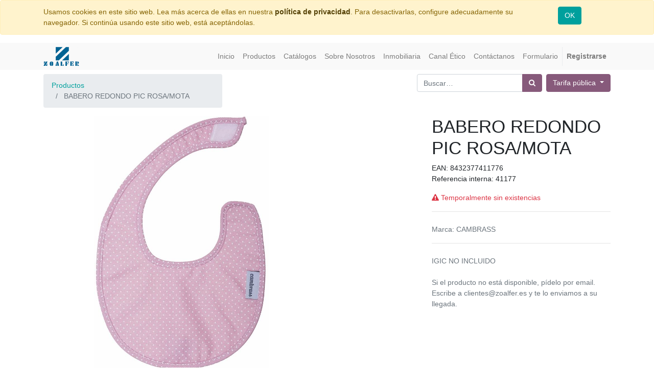

--- FILE ---
content_type: application/javascript
request_url: https://zoalfer.sdatos.com/web/content/239880-c939a37/1/web.assets_frontend.js
body_size: 59070
content:

/* /web/static/src/js/services/session.js defined in bundle 'web.assets_frontend' */
odoo.define('web.session',function(require){"use strict";var Session=require('web.Session');var modules=odoo._modules;var session=new Session(undefined,undefined,{modules:modules,use_cors:false});session.is_bound=session.session_bind();return session;});;

/* /website/static/src/js/content/website_root.js defined in bundle 'web.assets_frontend' */
odoo.define('root.widget',function(require){'use strict';require('web.dom_ready');var websiteRootData=require('website.WebsiteRoot');var websiteRoot=new websiteRootData.WebsiteRoot(null);return websiteRoot.attachTo(document.body).then(function(){return websiteRoot;});});odoo.define('website.WebsiteRoot',function(require){'use strict';var ajax=require('web.ajax');var core=require('web.core');var Dialog=require('web.Dialog');var utils=require('web.utils');var BodyManager=require('web_editor.BodyManager');var weContext=require('web_editor.context');var rootWidget=require('web_editor.root_widget');var sAnimation=require('website.content.snippets.animation');require("website.content.zoomodoo");var _t=core._t;var websiteRootRegistry=new rootWidget.RootWidgetRegistry();var lang=utils.get_cookie('frontend_lang')||weContext.get().lang;var localeDef=ajax.loadJS('/web/webclient/locale/'+lang.replace('-','_'));var WebsiteRoot=BodyManager.extend({events:_.extend({},BodyManager.prototype.events||{},{'click .js_change_lang':'_onLangChangeClick','click .js_publish_management .js_publish_btn':'_onPublishBtnClick','submit .js_website_submit_form':'_onWebsiteFormSubmit','click .js_disable_on_click':'_onDisableOnClick','click .js_multi_website_switch':'_multiWebsiteSwitch','click .js_multi_company_switch':'_multiCompanySwitch',}),custom_events:_.extend({},BodyManager.prototype.custom_events||{},{animation_start_demand:'_onAnimationStartDemand',animation_stop_demand:'_onAnimationStopDemand',main_object_request:'_onMainObjectRequest',ready_to_clean_for_save:'_onAnimationStopDemand',}),init:function(){this._super.apply(this,arguments);this.animations=[];},willStart:function(){return $.when(this._super.apply(this,arguments),localeDef);},start:function(){var defs=[this._super.apply(this,arguments)];defs.push(this._startAnimations());if(!this.$('.js_change_lang').length){var $links=this.$('ul.js_language_selector li a:not([data-oe-id])');var m=$(_.min($links,function(l){return $(l).attr('href').length;})).attr('href');$links.each(function(){var $link=$(this);var t=$link.attr('href');var l=(t===m)?"default":t.split('/')[1];$link.data('lang',l).addClass('js_change_lang');});}
this.$(".o_image[data-mimetype^='image']").each(function(){var $img=$(this);if(/gif|jpe|jpg|png/.test($img.data('mimetype'))&&$img.data('src')){$img.css('background-image',"url('"+$img.data('src')+"')");}});this.$('.zoomable img[data-zoom]').zoomOdoo();if(window.location.hash.indexOf("scrollTop=")>-1){this.el.scrollTop=+window.location.hash.match(/scrollTop=([0-9]+)/)[1];}
if($.fn.placeholder){$('input, textarea').placeholder();}
return $.when.apply($,defs);},_getRegistry:function(){return websiteRootRegistry;},_startAnimations:function(editableMode,$from){var self=this;editableMode=editableMode||false;if($from===undefined){$from=this.$('#wrapwrap');}
this._stopAnimations($from);var defs=_.map(sAnimation.registry,function(Animation,animationName){var selector=Animation.prototype.selector||'';var $target=$from.find(selector).addBack(selector);var defs=_.map($target,function(el){var animation=new Animation(self,editableMode);self.animations.push(animation);return animation.attachTo($(el));});return $.when.apply($,defs);});return $.when.apply($,defs);},_stopAnimations:function($from){var removedAnimations=_.map(this.animations,function(animation){if(!$from||$from.filter(animation.el).length||$from.find(animation.el).length){animation.destroy();return animation;}
return null;});this.animations=_.difference(this.animations,removedAnimations);},_onAnimationStartDemand:function(ev){this._startAnimations(ev.data.editableMode,ev.data.$target).done(ev.data.onSuccess).fail(ev.data.onFailure);},_onAnimationStopDemand:function(ev){this._stopAnimations(ev.data.$target);},_onLangChangeClick:function(ev){ev.preventDefault();var $target=$(ev.target);var redirect={lang:$target.data('lang'),url:encodeURIComponent($target.attr('href').replace(/[&?]edit_translations[^&?]+/,'')),hash:encodeURIComponent(window.location.hash)};window.location.href=_.str.sprintf("/website/lang/%(lang)s?r=%(url)s%(hash)s",redirect);},_onMainObjectRequest:function(ev){var repr=$('html').data('main-object');var m=repr.match(/(.+)\((\d+),(.*)\)/);ev.data.callback({model:m[1],id:m[2]|0,});},_onPublishBtnClick:function(ev){ev.preventDefault();var self=this;var $data=$(ev.currentTarget).parents(".js_publish_management:first");this._rpc({route:$data.data('controller')||'/website/publish',params:{id:+$data.data('id'),object:$data.data('object'),},}).done(function(result){$data.toggleClass("css_unpublished css_published");$data.find('input').prop("checked",result);$data.parents("[data-publish]").attr("data-publish",+result?'on':'off');}).fail(function(err,data){return new Dialog(self,{title:data.data?data.data.arguments[0]:"",$content:$('<div/>',{html:(data.data?data.data.arguments[1]:data.statusText)
+'<br/>'
+_.str.sprintf(_t('It might be possible to edit the relevant items or fix the issue in <a href="%s">the classic Odoo interface</a>'),'/web#return_label=Website&model='+$data.data('object')+'&id='+$data.data('id')),}),}).open();});},_onWebsiteFormSubmit:function(ev){var $buttons=$(ev.currentTarget).find('button[type="submit"], a.a-submit');_.each($buttons,function(btn){var $btn=$(btn);$btn.html('<i class="fa fa-spinner fa-spin"></i> '+$btn.text());$btn.prop('disabled',true);});},_onDisableOnClick:function(ev){$(ev.currentTarget).addClass('disabled');},_multiWebsiteSwitch:function(ev){var websiteId=ev.currentTarget.getAttribute('website-id');var websiteDomain=ev.currentTarget.getAttribute('domain');var url=window.location.href;if(websiteDomain&&window.location.hostname!==websiteDomain){var path=window.location.pathname+window.location.search+window.location.hash;url=websiteDomain+path;}
window.location.href=$.param.querystring(url,{'fw':websiteId});},_multiCompanySwitch:function(ev){var company_id_to_switch_to=ev.currentTarget.getAttribute('company-id');this._rpc({model:'res.users',method:'write',args:[odoo.session_info.user_id,{'company_id':parseInt(company_id_to_switch_to,10)}],}).then(function(){window.location.reload(true);});},});return{WebsiteRoot:WebsiteRoot,websiteRootRegistry:websiteRootRegistry,};});;

/* /web_editor/static/src/js/content/body_manager.js defined in bundle 'web.assets_frontend' */
odoo.define('web_editor.BodyManager',function(require){'use strict';var weContext=require('web_editor.context');var rootWidget=require('web_editor.root_widget');var ServiceProviderMixin=require('web.ServiceProviderMixin');var session=require('web.session');var BodyManager=rootWidget.RootWidget.extend(ServiceProviderMixin,{init:function(){this._super.apply(this,arguments);ServiceProviderMixin.init.call(this);},willStart:function(){return $.when(this._super.apply(this,arguments),session.is_bound);},_call_service:function(event){if(event.data.service==='ajax'&&event.data.method==='rpc'){var route=event.data.args[0];if(_.str.startsWith(route,'/web/dataset/call_kw/')){var params=event.data.args[1];var options=event.data.args[2];params.kwargs.context=_.extend({},weContext.get(),params.kwargs.context||{});if(options){params.kwargs.context=_.omit(params.kwargs.context,options.noContextKeys);event.data.args[2]=_.omit(options,'noContextKeys');}
params.kwargs.context=JSON.parse(JSON.stringify(params.kwargs.context));}}
return ServiceProviderMixin._call_service.apply(this,arguments);},});return BodyManager;});;

/* /web_editor/static/src/js/root_widget.js defined in bundle 'web.assets_frontend' */
odoo.define('web_editor.root_widget',function(require){'use strict';var Class=require('web.Class');var dom=require('web.dom');var mixins=require('web.mixins');var session=require('web.session');var Widget=require('web.Widget');var RootWidget=Widget.extend({custom_events:_.extend({},Widget.prototype.custom_events||{},{registry_update:'_onRegistryUpdate',get_session:'_onGetSession',}),init:function(){this._super.apply(this,arguments);this._widgets=[];this._listenToUpdates=false;this._getRegistry().setParent(this);},start:function(){var defs=[this._super.apply(this,arguments)];defs.push(this._attachComponents());this._listenToUpdates=true;return $.when.apply($,defs);},_attachComponent:function(childInfo,$from){var self=this;var $elements=dom.cssFind($from||this.$el,childInfo.selector);var defs=_.map($elements,function(element){var w=new childInfo.Widget(self);self._widgets.push(w);return w.attachTo(element);});return $.when.apply($,defs);},_attachComponents:function($from){var self=this;var childInfos=this._getRegistry().get();var defs=_.map(childInfos,function(childInfo){return self._attachComponent(childInfo,$from);});return $.when.apply($,defs);},_getRegistry:function(){},_onGetSession:function(event){if(event.data.callback){event.data.callback(session);}},_onRegistryUpdate:function(ev){ev.stopPropagation();if(this._listenToUpdates){this._attachComponent(ev.data);}},});var RootWidgetRegistry=Class.extend(mixins.EventDispatcherMixin,{init:function(){mixins.EventDispatcherMixin.init.call(this);this._registry=[];},add:function(Widget,selector){var registryInfo={Widget:Widget,selector:selector,};this._registry.push(registryInfo);this.trigger_up('registry_update',registryInfo);},get:function(){return this._registry;},});return{RootWidget:RootWidget,RootWidgetRegistry:RootWidgetRegistry,};});;

/* /portal/static/src/js/portal.js defined in bundle 'web.assets_frontend' */
odoo.define('portal.portal',function(require){'use strict';require('web.dom_ready');if(!$('.o_portal').length){return $.Deferred().reject("DOM doesn't contain '.o_portal'");}
if($('.o_portal_details').length){var state_options=$("select[name='state_id']:enabled option:not(:first)");$('.o_portal_details').on('change',"select[name='country_id']",function(){var select=$("select[name='state_id']");state_options.detach();var displayed_state=state_options.filter("[data-country_id="+($(this).val()||0)+"]");var nb=displayed_state.appendTo(select).show().size();select.parent().toggle(nb>=1);});$('.o_portal_details').find("select[name='country_id']").change();}
if($('.o_portal_search_panel').length){$('.o_portal_search_panel .search-submit').click(function(){var search=$.deparam(window.location.search.substring(1));search.search_in=$(".o_portal_search_panel .dropdown-item.active").attr("href").replace("#","");search.search=$(".o_portal_search_panel input[name='search']").val();window.location.search=$.param(search);});$('.o_portal_search_panel .dropdown-menu').find('.dropdown-item').click(function(e){e.preventDefault();$(this).parents('.dropdown-menu').find('.dropdown-item').removeClass('active');$(this).closest('.dropdown-item').addClass('active');var label=$(this).clone();label.find('span.nolabel').remove();$(".o_portal_search_panel span#search_label").text(label.text());});$('.o_portal_search_panel .dropdown-menu').find('.dropdown-item.active').trigger('click');$(".o_portal_search_panel input[name='search']").on('keyup',function(e){if(e.keyCode===13){$('.o_portal_search_panel .search-submit').trigger('click');}});}});;

/* /portal/static/src/js/portal_tour.js defined in bundle 'web.assets_frontend' */
odoo.define('portal.tour',function(require){'use strict';var tour=require("web_tour.tour");tour.register('portal_load_homepage',{test:true,url:'/my',},[{content:"Check portal is loaded",trigger:'a[href*="/my/account"]:contains("Edit"):first',},{content:"Load my account details",trigger:'input[value="Joel Willis"]'}]);});;

/* /portal/static/src/js/portal_chatter.js defined in bundle 'web.assets_frontend' */
odoo.define('portal.chatter',function(require){'use strict';var base=require('web_editor.base');var ajax=require('web.ajax');var core=require('web.core');var dom=require('web.dom');var Widget=require('web.Widget');var rpc=require('web.rpc');var time=require('web.time');var qweb=core.qweb;var _t=core._t;var PortalChatter=Widget.extend({template:'portal.chatter',events:{"click .o_portal_chatter_pager_btn":'_onClickPager','click .o_portal_chatter_composer_btn':'_onSubmitButtonClick',},init:function(parent,options){this._super.apply(this,arguments);this.options=_.defaults(options||{},{'allow_composer':true,'display_composer':false,'csrf_token':odoo.csrf_token,'message_count':0,'pager_step':10,'pager_scope':5,'pager_start':1,'is_user_public':true,'is_user_publisher':false,'domain':[],});this.set('messages',[]);this.set('message_count',this.options['message_count']);this.set('pager',{});this.set('domain',this.options['domain']);this._current_page=this.options['pager_start'];this._onSubmitButtonClick=dom.makeButtonHandler(this._onSubmitButtonClick);},willStart:function(){var self=this;return $.when(rpc.query({route:'/mail/chatter_init',params:this._messageFetchPrepareParams()}),this._loadTemplates()).then(function(result){self.result=result;self.options=_.extend(self.options,self.result['options']||{});return result;});},start:function(){this.on("change:messages",this,this._renderMessages);this.on("change:message_count",this,function(){this._renderMessageCount();this.set('pager',this._pager(this._current_page));});this.on("change:pager",this,this._renderPager);this.on("change:domain",this,this._onChangeDomain);this.set('message_count',this.options['message_count']);this.set('messages',this.preprocessMessages(this.result['messages']));return this._super.apply(this,arguments);},messageFetch:function(domain){var self=this;return rpc.query({route:'/mail/chatter_fetch',params:self._messageFetchPrepareParams()}).then(function(result){self.set('messages',self.preprocessMessages(result['messages']));self.set('message_count',result['message_count']);});},preprocessMessages:function(messages){_.each(messages,function(m){m['author_avatar_url']=_.str.sprintf('/web/image/%s/%s/author_avatar/50x50','mail.message',m.id);m['published_date_str']=_.str.sprintf(_t('Published on %s'),moment(time.str_to_datetime(m.date)).format('MMMM Do YYYY, h:mm:ss a'));});return messages;},_changeCurrentPage:function(page,domain){this._current_page=page;var d=domain?domain:_.clone(this.get('domain'));this.set('domain',d);},_loadTemplates:function(){return ajax.loadXML('/portal/static/src/xml/portal_chatter.xml',qweb);},_messageFetchPrepareParams:function(){var self=this;var data={'res_model':this.options['res_model'],'res_id':this.options['res_id'],'limit':this.options['pager_step'],'offset':(this._current_page-1)*this.options['pager_step'],'allow_composer':this.options['allow_composer'],};if(self.options['token']){data['token']=self.options['token'];}
if(this.get('domain')){data['domain']=this.get('domain');}
return data;},_pager:function(page){var page=page||1;var total=this.get('message_count');var scope=this.options['pager_scope'];var step=this.options['pager_step'];var page_count=Math.ceil(parseFloat(total)/step);var page=Math.max(1,Math.min(parseInt(page),page_count));scope-=1;var pmin=Math.max(page-parseInt(Math.floor(scope/2)),1);var pmax=Math.min(pmin+scope,page_count);if(pmax-scope>0){pmin=pmax-scope;}else{pmin=1;}
var pages=[];_.each(_.range(pmin,pmax+1),function(index){pages.push(index);});return{"page_count":page_count,"offset":(page-1)*step,"page":page,"page_start":pmin,"page_previous":Math.max(pmin,page-1),"page_next":Math.min(pmax,page+1),"page_end":pmax,"pages":pages};},_renderMessages:function(){this.$('.o_portal_chatter_messages').html(qweb.render("portal.chatter_messages",{widget:this}));},_renderMessageCount:function(){this.$('.o_message_counter').replaceWith(qweb.render("portal.chatter_message_count",{widget:this}));},_renderPager:function(){this.$('.o_portal_chatter_pager').replaceWith(qweb.render("portal.pager",{widget:this}));},_onChangeDomain:function(){var self=this;this.messageFetch().then(function(){var p=self._current_page;self.set('pager',self._pager(p));});},_onClickPager:function(ev){ev.preventDefault();var page=$(ev.currentTarget).data('page');this._changeCurrentPage(page);},_onSubmitButtonClick:function(){return $.Deferred();},});base.ready().then(function(){$('.o_portal_chatter').each(function(index){var $elem=$(this);var mail_thread=new PortalChatter(null,$elem.data());mail_thread.appendTo($elem);});});return{PortalChatter:PortalChatter,};});;

/* /portal/static/src/js/portal_signature.js defined in bundle 'web.assets_frontend' */
odoo.define('portal.signature_form',function(require){"use strict";require('web_editor.ready');var ajax=require('web.ajax');var base=require('web_editor.base');var core=require('web.core');var Widget=require("web.Widget");var rpc=require("web.rpc");var qweb=core.qweb;var SignatureForm=Widget.extend({template:'portal.portal_signature',events:{'click #o_portal_sign_clear':'clearSign','click .o_portal_sign_submit':'submitSign','init #o_portal_sign_accept':'initSign',},init:function(parent,options){this._super.apply(this,arguments);this.options=_.extend(options||{},{csrf_token:odoo.csrf_token,});},willStart:function(){return this._loadTemplates();},start:function(){this.initSign();},initSign:function(){this.$("#o_portal_signature").empty().jSignature({'decor-color':'#D1D0CE','color':'#000','background-color':'#fff','height':'142px','width':'100%',});this.empty_sign=this.$("#o_portal_signature").jSignature('getData','image');},clearSign:function(){this.$("#o_portal_signature").jSignature('reset');},submitSign:function(ev){ev.preventDefault();var self=this;var $confirm_btn=self.$el.find('button[type="submit"]');var partner_name=self.$("#o_portal_sign_name").val();var signature=self.$("#o_portal_signature").jSignature('getData','image');var is_empty=signature?this.empty_sign[1]===signature[1]:true;this.$('#o_portal_sign_name').parent().toggleClass('o_has_error',!partner_name).find('.form-control, .custom-select').toggleClass('is-invalid',!partner_name);this.$('#o_portal_sign_draw').toggleClass('bg-danger text-white',is_empty);if(is_empty||!partner_name){return false;}
$confirm_btn.prepend('<i class="fa fa-spinner fa-spin"></i> ');$confirm_btn.attr('disabled',true);return rpc.query({route:this.options.callUrl,params:{'res_id':this.options.resId,'access_token':this.options.accessToken,'partner_name':partner_name,'signature':signature?signature[1]:false,},}).then(function(data){self.$('.fa-spinner').remove();if(data.error){self.$('.o_portal_sign_error_msg').remove();$confirm_btn.before(qweb.render('portal.portal_signature_error',{message:data.error}));$confirm_btn.attr('disabled',false);}
else if(data.success){$confirm_btn.remove();var $success=qweb.render("portal.portal_signature_success",{widget:data});self.$('#o_portal_sign_draw').parent().replaceWith($success);}
if(data.force_refresh){if(data.redirect_url){window.location=data.redirect_url;}else{window.location.reload();}}});},_loadTemplates:function(){return ajax.loadXML('/portal/static/src/xml/portal_signature.xml',qweb);},});base.ready().then(function(){$('.o_portal_signature_form').each(function(){var hasBeenReset=false;var $elem=$(this);var form=new SignatureForm(null,$elem.data());form.appendTo($elem);$elem.parents('.modal').on('shown.bs.modal',function(ev){$elem.trigger('resize');if(!hasBeenReset){hasBeenReset=true;form.initSign();}});});});return{SignatureForm:SignatureForm,};});;

/* /portal/static/src/js/portal_sidebar.js defined in bundle 'web.assets_frontend' */
odoo.define('portal.PortalSidebar',function(require){"use strict";var config=require('web.config');var core=require('web.core');var Widget=require('web.Widget');var time=require('web.time');var _t=core._t;var PortalSidebar=Widget.extend({start:function(){var self=this;this._super.apply(this,arguments);this._setDelayLabel();},_setDelayLabel:function(){var $sidebarTimeago=this.$el.find('.o_portal_sidebar_timeago');_.each($sidebarTimeago,function(el){var dateTime=moment(time.auto_str_to_date($(el).attr('datetime'))),today=moment().startOf('day'),diff=dateTime.diff(today,'days',true),displayStr;if(diff===0){displayStr=_t('Due today');}else if(diff>0){displayStr=_.str.sprintf(_t('Due in %d days'),Math.abs(diff));}else{displayStr=_.str.sprintf(_t('%d days overdue'),Math.abs(diff));}
$(el).text(displayStr);});},_printIframeContent:function(href){if($.browser.mozilla){window.open(href,'_blank');return;}
if(!this.printContent){this.printContent=$('<iframe id="print_iframe_content" src="'+href+'" style="display:none"></iframe>');this.$el.append(this.printContent);this.printContent.on('load',function(){$(this).get(0).contentWindow.print();});}else{this.printContent.get(0).contentWindow.print();}},});return PortalSidebar;});;

/* /auth_signup/static/src/js/signup.js defined in bundle 'web.assets_frontend' */
odoo.define('auth_signup.signup',function(require){'use strict';var base=require('web_editor.base');base.ready().then(function(){if($('.oe_signup_form').length>0){$('.oe_signup_form').on('submit',function(ev){var $form=$(ev.currentTarget);var $btn=$form.find('.oe_login_buttons > button[type="submit"]');$btn.attr('disabled','disabled');$btn.prepend('<i class="fa fa-refresh fa-spin"/> ');});}});});;

/* /account/static/src/js/account_portal_sidebar.js defined in bundle 'web.assets_frontend' */
odoo.define('account.AccountPortalSidebar.instance',function(require){"use strict";require('web.dom_ready');var AccountPortalSidebar=require('account.AccountPortalSidebar');if(!$('.o_portal_invoice_sidebar').length){return $.Deferred().reject("DOM doesn't contain '.o_portal_invoice_sidebar'");}
var account_portal_sidebar=new AccountPortalSidebar();return account_portal_sidebar.attachTo($('.o_portal_invoice_sidebar')).then(function(){return account_portal_sidebar;});});odoo.define('account.AccountPortalSidebar',function(require){"use strict";var PortalSidebar=require('portal.PortalSidebar');var AccountPortalSidebar=PortalSidebar.extend({events:{'click .o_portal_invoice_print':'_onPrintInvoice',},start:function(){var self=this;this._super.apply(this,arguments);var $invoiceHtml=this.$el.find('iframe#invoice_html');var updateIframeSize=self._updateIframeSize.bind(self,$invoiceHtml);$invoiceHtml.on('load',updateIframeSize);$(window).on('resize',updateIframeSize);},_updateIframeSize:function($el){var $wrapwrap=$el.contents().find('div#wrapwrap');$el.height(0);$el.height($wrapwrap[0].scrollHeight);},_onPrintInvoice:function(ev){ev.preventDefault();var href=$(ev.currentTarget).attr('href');this._printIframeContent(href);},});return AccountPortalSidebar;});;

/* /payment/static/lib/jquery.payment/jquery.payment.js defined in bundle 'web.assets_frontend' */
(function(){var $,cardFromNumber,cardFromType,cards,defaultFormat,formatBackCardNumber,formatBackExpiry,formatCardNumber,formatExpiry,formatForwardExpiry,formatForwardSlash,hasTextSelected,luhnCheck,reFormatCardNumber,restrictCVC,restrictCardNumber,restrictExpiry,restrictNumeric,setCardType,__slice=[].slice,__indexOf=[].indexOf||function(item){for(var i=0,l=this.length;i<l;i++){if(i in this&&this[i]===item)return i;}return-1;},_this=this;$=jQuery;$.payment={};$.payment.fn={};$.fn.payment=function(){var args,method;method=arguments[0],args=2<=arguments.length?__slice.call(arguments,1):[];return $.payment.fn[method].apply(this,args);};defaultFormat=/(\d{1,4})/g;cards=[{type:'maestro',pattern:/^(5018|5020|5038|6304|6759|676[1-3])/,format:defaultFormat,length:[12,13,14,15,16,17,18,19],cvcLength:[3],luhn:true},{type:'dinersclub',pattern:/^(36|38|30[0-5])/,format:defaultFormat,length:[14],cvcLength:[3],luhn:true},{type:'laser',pattern:/^(6706|6771|6709)/,format:defaultFormat,length:[16,17,18,19],cvcLength:[3],luhn:true},{type:'jcb',pattern:/^35/,format:defaultFormat,length:[16],cvcLength:[3],luhn:true},{type:'unionpay',pattern:/^62/,format:defaultFormat,length:[16,17,18,19],cvcLength:[3],luhn:false},{type:'discover',pattern:/^(6011|65|64[4-9]|622)/,format:defaultFormat,length:[16],cvcLength:[3],luhn:true},{type:'mastercard',pattern:/^(5[1-5]|2[2-7])/,format:defaultFormat,length:[16],cvcLength:[3],luhn:true},{type:'amex',pattern:/^3[47]/,format:/(\d{1,4})(\d{1,6})?(\d{1,5})?/,length:[15],cvcLength:[3,4],luhn:true},{type:'visa',pattern:/^4/,format:defaultFormat,length:[13,14,15,16],cvcLength:[3],luhn:true}];cardFromNumber=function(num){var card,_i,_len;num=(num+'').replace(/\D/g,'');for(_i=0,_len=cards.length;_i<_len;_i++){card=cards[_i];if(card.pattern.test(num)){return card;}}};cardFromType=function(type){var card,_i,_len;for(_i=0,_len=cards.length;_i<_len;_i++){card=cards[_i];if(card.type===type){return card;}}};luhnCheck=function(num){var digit,digits,odd,sum,_i,_len;odd=true;sum=0;digits=(num+'').split('').reverse();for(_i=0,_len=digits.length;_i<_len;_i++){digit=digits[_i];digit=parseInt(digit,10);if((odd=!odd)){digit*=2;}
if(digit>9){digit-=9;}
sum+=digit;}
return sum%10===0;};hasTextSelected=function($target){var _ref;if(($target.prop('selectionStart')!=null)&&$target.prop('selectionStart')!==$target.prop('selectionEnd')){return true;}
if(typeof document!=="undefined"&&document!==null?(_ref=document.selection)!=null?typeof _ref.createRange==="function"?_ref.createRange().text:void 0:void 0:void 0){return true;}
return false;};reFormatCardNumber=function(e){var _this=this;return setTimeout(function(){var $target,value;$target=$(e.currentTarget);value=$target.val();value=$.payment.formatCardNumber(value);return $target.val(value);});};formatCardNumber=function(e){var $target,card,digit,length,re,upperLength,value;digit=String.fromCharCode(e.which);if(!/^\d+$/.test(digit)){return;}
$target=$(e.currentTarget);value=$target.val();card=cardFromNumber(value+digit);length=(value.replace(/\D/g,'')+digit).length;upperLength=16;if(card){upperLength=card.length[card.length.length-1];}
if(length>=upperLength){return;}
if(($target.prop('selectionStart')!=null)&&$target.prop('selectionStart')!==value.length){return;}
if(card&&card.type==='amex'){re=/^(\d{4}|\d{4}\s\d{6})$/;}else{re=/(?:^|\s)(\d{4})$/;}
if(re.test(value)){e.preventDefault();return $target.val(value+' '+digit);}else if(re.test(value+digit)){e.preventDefault();return $target.val(value+digit+' ');}};formatBackCardNumber=function(e){var $target,value;$target=$(e.currentTarget);value=$target.val();if(e.meta){return;}
if(e.which!==8){return;}
if(($target.prop('selectionStart')!=null)&&$target.prop('selectionStart')!==value.length){return;}
if(/\d\s$/.test(value)){e.preventDefault();return $target.val(value.replace(/\d\s$/,''));}else if(/\s\d?$/.test(value)){e.preventDefault();return $target.val(value.replace(/\s\d?$/,''));}};formatExpiry=function(e){var $target,digit,val;digit=String.fromCharCode(e.which);if(!/^\d+$/.test(digit)){return;}
$target=$(e.currentTarget);val=$target.val()+digit;if(/^\d$/.test(val)&&(val!=='0'&&val!=='1')){e.preventDefault();return $target.val("0"+val+" / ");}else if(/^\d\d$/.test(val)){e.preventDefault();return $target.val(""+val+" / ");}};formatForwardExpiry=function(e){var $target,digit,val;digit=String.fromCharCode(e.which);if(!/^\d+$/.test(digit)){return;}
$target=$(e.currentTarget);val=$target.val();if(/^\d\d$/.test(val)){return $target.val(""+val+" / ");}};formatForwardSlash=function(e){var $target,slash,val;slash=String.fromCharCode(e.which);if(slash!=='/'){return;}
$target=$(e.currentTarget);val=$target.val();if(/^\d$/.test(val)&&val!=='0'){return $target.val("0"+val+" / ");}};formatBackExpiry=function(e){var $target,value;if(e.meta){return;}
$target=$(e.currentTarget);value=$target.val();if(e.which!==8){return;}
if(($target.prop('selectionStart')!=null)&&$target.prop('selectionStart')!==value.length){return;}
if(/\d(\s|\/)+$/.test(value)){e.preventDefault();return $target.val(value.replace(/\d(\s|\/)*$/,''));}else if(/\s\/\s?\d?$/.test(value)){e.preventDefault();return $target.val(value.replace(/\s\/\s?\d?$/,''));}};restrictNumeric=function(e){var input;if(e.metaKey||e.ctrlKey){return true;}
if(e.which===32){return false;}
if(e.which===0){return true;}
if(e.which<33){return true;}
input=String.fromCharCode(e.which);return!!/[\d\s]/.test(input);};restrictCardNumber=function(e){var $target,card,digit,value;$target=$(e.currentTarget);digit=String.fromCharCode(e.which);if(!/^\d+$/.test(digit)){return;}
if(hasTextSelected($target)){return;}
value=($target.val()+digit).replace(/\D/g,'');card=cardFromNumber(value);if(card){return value.length<=card.length[card.length.length-1];}else{return value.length<=16;}};restrictExpiry=function(e){var $target,digit,value;$target=$(e.currentTarget);digit=String.fromCharCode(e.which);if(!/^\d+$/.test(digit)){return;}
if(hasTextSelected($target)){return;}
value=$target.val()+digit;value=value.replace(/\D/g,'');if(value.length>6){return false;}};restrictCVC=function(e){var $target,digit,val;$target=$(e.currentTarget);digit=String.fromCharCode(e.which);if(!/^\d+$/.test(digit)){return;}
val=$target.val()+digit;return val.length<=4;};setCardType=function(e){var $target,allTypes,card,cardType,val;$target=$(e.currentTarget);val=$target.val();cardType=$.payment.cardType(val)||'unknown';if(!$target.hasClass(cardType)){allTypes=(function(){var _i,_len,_results;_results=[];for(_i=0,_len=cards.length;_i<_len;_i++){card=cards[_i];_results.push(card.type);}
return _results;})();$target.removeClass('unknown');$target.removeClass(allTypes.join(' '));$target.addClass(cardType);$target.toggleClass('identified',cardType!=='unknown');return $target.trigger('payment.cardType',cardType);}};$.payment.fn.formatCardCVC=function(){this.payment('restrictNumeric');this.on('keypress',restrictCVC);return this;};$.payment.fn.formatCardExpiry=function(){this.payment('restrictNumeric');this.on('keypress',restrictExpiry);this.on('keypress',formatExpiry);this.on('keypress',formatForwardSlash);this.on('keypress',formatForwardExpiry);this.on('keydown',formatBackExpiry);return this;};$.payment.fn.formatCardNumber=function(){this.payment('restrictNumeric');this.on('keypress',restrictCardNumber);this.on('keypress',formatCardNumber);this.on('keydown',formatBackCardNumber);this.on('keyup',setCardType);this.on('paste',reFormatCardNumber);return this;};$.payment.fn.restrictNumeric=function(){this.on('keypress',restrictNumeric);return this;};$.payment.fn.cardExpiryVal=function(){return $.payment.cardExpiryVal($(this).val());};$.payment.cardExpiryVal=function(value){var month,prefix,year,_ref;value=value.replace(/\s/g,'');_ref=value.split('/',2),month=_ref[0],year=_ref[1];if((year!=null?year.length:void 0)===2&&/^\d+$/.test(year)){prefix=(new Date).getFullYear();prefix=prefix.toString().slice(0,2);year=prefix+year;}
month=parseInt(month,10);year=parseInt(year,10);return{month:month,year:year};};$.payment.validateCardNumber=function(num){var card,_ref;num=(num+'').replace(/\s+|-/g,'');if(!/^\d+$/.test(num)){return false;}
card=cardFromNumber(num);if(!card){return false;}
return(_ref=num.length,__indexOf.call(card.length,_ref)>=0)&&(card.luhn===false||luhnCheck(num));};$.payment.validateCardExpiry=function(month,year){var currentTime,expiry,prefix,_ref;if(typeof month==='object'&&'month'in month){_ref=month,month=_ref.month,year=_ref.year;}
if(!(month&&year)){return false;}
month=$.trim(month);year=$.trim(year);if(!/^\d+$/.test(month)){return false;}
if(!/^\d+$/.test(year)){return false;}
if(!(parseInt(month,10)<=12)){return false;}
if(year.length===2){prefix=(new Date).getFullYear();prefix=prefix.toString().slice(0,2);year=prefix+year;}
expiry=new Date(year,month);currentTime=new Date;expiry.setMonth(expiry.getMonth()-1);expiry.setMonth(expiry.getMonth()+1,1);return expiry>currentTime;};$.payment.validateCardCVC=function(cvc,type){var _ref,_ref1;cvc=$.trim(cvc);if(!/^\d+$/.test(cvc)){return false;}
if(type){return _ref=cvc.length,__indexOf.call((_ref1=cardFromType(type))!=null?_ref1.cvcLength:void 0,_ref)>=0;}else{return cvc.length>=3&&cvc.length<=4;}};$.payment.cardType=function(num){var _ref;if(!num){return null;}
return((_ref=cardFromNumber(num))!=null?_ref.type:void 0)||null;};$.payment.formatCardNumber=function(num){var card,groups,upperLength,_ref;card=cardFromNumber(num);if(!card){return num;}
upperLength=card.length[card.length.length-1];num=num.replace(/\D/g,'');num=num.slice(0,+upperLength+1||9e9);if(card.format.global){return(_ref=num.match(card.format))!=null?_ref.join(' '):void 0;}else{groups=card.format.exec(num);if(groups!=null){groups.shift();}
return groups!=null?groups.join(' '):void 0;}};}).call(this);;

/* /payment/static/src/js/payment_portal.js defined in bundle 'web.assets_frontend' */
$(document).ready(function(){$('input#cc_number').payment('formatCardNumber');$('input#cc_cvc').payment('formatCardCVC');$('input#cc_expiry').payment('formatCardExpiry')
$('input#cc_number').on('focusout',function(e){var valid_value=$.payment.validateCardNumber(this.value);var card_type=$.payment.cardType(this.value);if(card_type){$(this).parent('.form-group').children('.card_placeholder').removeClass().addClass('card_placeholder '+card_type);$(this).parent('.form-group').children('input[name="cc_brand"]').val(card_type)}
else{$(this).parent('.form-group').children('.card_placeholder').removeClass().addClass('card_placeholder');}
if(valid_value){$(this).parent('.form-group').addClass('o_has_success').find('.form-control, .custom-select').addClass('is-valid');$(this).parent('.form-group').removeClass('o_has_error').find('.form-control, .custom-select').removeClass('is-invalid');$(this).siblings('.o_invalid_field').remove();}
else{$(this).parent('.form-group').addClass('o_has_error').find('.form-control, .custom-select').addClass('is-invalid');$(this).parent('.form-group').removeClass('o_has_success').find('.form-control, .custom-select').removeClass('is-valid');}});$('input#cc_cvc').on('focusout',function(e){var cc_nbr=$(this).parents('.oe_cc').find('#cc_number').val();var card_type=$.payment.cardType(cc_nbr);var valid_value=$.payment.validateCardCVC(this.value,card_type);if(valid_value){$(this).parent('.form-group').addClass('o_has_success').find('.form-control, .custom-select').addClass('is-valid');$(this).parent('.form-group').removeClass('o_has_error').find('.form-control, .custom-select').removeClass('is-invalid');$(this).siblings('.o_invalid_field').remove();}
else{$(this).parent('.form-group').addClass('o_has_error').find('.form-control, .custom-select').addClass('is-invalid');$(this).parent('.form-group').removeClass('o_has_success').find('.form-control, .custom-select').removeClass('is-valid');}});$('input#cc_expiry').on('focusout',function(e){var expiry_value=$.payment.cardExpiryVal(this.value);var month=expiry_value.month||'';var year=expiry_value.year||'';var valid_value=$.payment.validateCardExpiry(month,year);if(valid_value){$(this).parent('.form-group').addClass('o_has_success').find('.form-control, .custom-select').addClass('is-valid');$(this).parent('.form-group').removeClass('o_has_error').find('.form-control, .custom-select').removeClass('is-invalid');$(this).siblings('.o_invalid_field').remove();}
else{$(this).parent('.form-group').addClass('o_has_error').find('.form-control, .custom-select').addClass('is-invalid');$(this).parent('.form-group').removeClass('o_has_success').find('.form-control, .custom-select').removeClass('is-valid');}});$('select[name="pm_acquirer_id"]').on('change',function(){var acquirer_id=$(this).val();$('.acquirer').addClass('d-none');$('.acquirer[data-acquirer-id="'+acquirer_id+'"]').removeClass('d-none');});});;

/* /payment/static/src/js/payment_transaction_portal.js defined in bundle 'web.assets_frontend' */
;

/* /payment/static/src/js/payment_form.js defined in bundle 'web.assets_frontend' */
odoo.define('payment.payment_form',function(require){"use strict";var ajax=require('web.ajax');var config=require('web.config');var core=require('web.core');var dom=require('web.dom');var Dialog=require("web.Dialog");var Widget=require("web.Widget");var rpc=require("web.rpc");var _t=core._t;var PaymentForm=Widget.extend({events:{'click #o_payment_form_pay':'payEvent','click #o_payment_form_add_pm':'addPmEvent','click button[name="delete_pm"]':'deletePmEvent','click input[type="radio"]':'radioClickEvent','click .o_payment_form_pay_icon_more':'onClickMorePaymentIcon',},init:function(parent,options){this._super.apply(this,arguments);this.options=_.extend(options||{},{});},start:function(){this.updateNewPaymentDisplayStatus();$('[data-toggle="tooltip"]').tooltip();},disableButton:function(button){$(button).attr('disabled',true);$(button).children('.fa-lock').removeClass('fa-lock');$(button).prepend('<span class="o_loader"><i class="fa fa-refresh fa-spin"></i>&nbsp;</span>');},enableButton:function(button){$(button).attr('disabled',false);$(button).children('.fa').addClass('fa-lock');$(button).find('span.o_loader').remove();},payEvent:function(ev){ev.preventDefault();var form=this.el;var checked_radio=this.$('input[type="radio"]:checked');var self=this;var button=ev.target;if(checked_radio.length===1){checked_radio=checked_radio[0];var acquirer_id=this.getAcquirerIdFromRadio(checked_radio);var acquirer_form=false;if(this.isNewPaymentRadio(checked_radio)){acquirer_form=this.$('#o_payment_add_token_acq_'+acquirer_id);}else{acquirer_form=this.$('#o_payment_form_acq_'+acquirer_id);}
var inputs_form=$('input',acquirer_form);var ds=$('input[name="data_set"]',acquirer_form)[0];if(this.isNewPaymentRadio(checked_radio)){if(this.options.partnerId===undefined){console.warn('payment_form: unset partner_id when adding new token; things could go wrong');}
var form_data=this.getFormData(inputs_form);var wrong_input=false;inputs_form.toArray().forEach(function(element){if($(element).attr('type')=='hidden'){return true;}
$(element).closest('div.form-group').removeClass('o_has_error').find('.form-control, .custom-select').removeClass('is-invalid');$(element).siblings(".o_invalid_field").remove();$(element).trigger("focusout");if(element.dataset.isRequired&&element.value.length===0){$(element).closest('div.form-group').addClass('o_has_error').find('.form-control, .custom-select').addClass('is-invalid');$(element).closest('div.form-group').append('<div style="color: red" class="o_invalid_field" aria-invalid="true">'+_.str.escapeHTML("The value is invalid.")+'</div>');wrong_input=true;}
else if($(element).closest('div.form-group').hasClass('o_has_error')){wrong_input=true;$(element).closest('div.form-group').append('<div style="color: red" class="o_invalid_field" aria-invalid="true">'+_.str.escapeHTML("The value is invalid.")+'</div>');}});if(wrong_input){return;}
this.disableButton(button);var verify_validity=this.$el.find('input[name="verify_validity"]');if(verify_validity.length>0){form_data.verify_validity=verify_validity[0].value==="1";}
return ajax.jsonRpc(ds.dataset.createRoute,'call',form_data).then(function(data){if(data.result){if(data['3d_secure']!==false){$("body").html(data['3d_secure']);}
else{checked_radio.value=data.id;form.submit();return $.Deferred();}}
else{if(data.error){self.displayError('',data.error);}else{self.displayError(_t('Server Error'),_t('e.g. Your credit card details are wrong. Please verify.'));}}
self.enableButton(button);}).fail(function(error,event){self.enableButton(button);self.displayError(_t('Server Error'),_t("We are not able to add your payment method at the moment.")+
error.data.message);});}
else if(this.isFormPaymentRadio(checked_radio)){this.disableButton(button);var $tx_url=this.$el.find('input[name="prepare_tx_url"]');if($tx_url.length===1){var form_save_token=acquirer_form.find('input[name="o_payment_form_save_token"]').prop('checked');return ajax.jsonRpc($tx_url[0].value,'call',{'acquirer_id':parseInt(acquirer_id),'save_token':form_save_token,'access_token':self.options.accessToken,'success_url':self.options.successUrl,'error_url':self.options.errorUrl,'callback_method':self.options.callbackMethod,'order_id':self.options.orderId,}).then(function(result){if(result){var newForm=document.createElement('form');newForm.setAttribute("method","post");newForm.setAttribute("provider",checked_radio.dataset.provider);newForm.hidden=true;newForm.innerHTML=result;var action_url=$(newForm).find('input[name="data_set"]').data('actionUrl');newForm.setAttribute("action",action_url);$(document.getElementsByTagName('body')[0]).append(newForm);$(newForm).find('input[data-remove-me]').remove();if(action_url){newForm.submit();return $.Deferred();}}
else{self.displayError(_t('Server Error'),_t("We are not able to redirect you to the payment form."));self.enableButton(button);}}).fail(function(error,event){self.displayError(_t('Server Error'),_t("We are not able to redirect you to the payment form. ")+
error.data.message);self.enableButton(button);});}
else{this.displayError(_t("Cannot set-up the payment"),_t("We're unable to process your payment."));}}
else{this.disableButton(button);form.submit();return $.Deferred();}}
else{this.displayError(_t('No payment method selected'),_t('Please select a payment method.'));this.enableButton(button);}},addPmEvent:function(ev){ev.stopPropagation();ev.preventDefault();var checked_radio=this.$('input[type="radio"]:checked');var self=this;var button=ev.target;if(checked_radio.length===1&&this.isNewPaymentRadio(checked_radio[0])){checked_radio=checked_radio[0];var acquirer_id=this.getAcquirerIdFromRadio(checked_radio);var acquirer_form=this.$('#o_payment_add_token_acq_'+acquirer_id);var inputs_form=$('input',acquirer_form);var form_data=this.getFormData(inputs_form);var ds=$('input[name="data_set"]',acquirer_form)[0];var wrong_input=false;inputs_form.toArray().forEach(function(element){if($(element).attr('type')=='hidden'){return true;}
$(element).closest('div.form-group').removeClass('o_has_error').find('.form-control, .custom-select').removeClass('is-invalid');$(element).siblings(".o_invalid_field").remove();$(element).trigger("focusout");if(element.dataset.isRequired&&element.value.length===0){$(element).closest('div.form-group').addClass('o_has_error').find('.form-control, .custom-select').addClass('is-invalid');var message='<div style="color: red" class="o_invalid_field" aria-invalid="true">'+_.str.escapeHTML("The value is invalid.")+'</div>';$(element).closest('div.form-group').append(message);wrong_input=true;}
else if($(element).closest('div.form-group').hasClass('o_has_error')){wrong_input=true;var message='<div style="color: red" class="o_invalid_field" aria-invalid="true">'+_.str.escapeHTML("The value is invalid.")+'</div>';$(element).closest('div.form-group').append(message);}});if(wrong_input){return;}
$(button).attr('disabled',true);$(button).children('.fa-plus-circle').removeClass('fa-plus-circle')
$(button).prepend('<span class="o_loader"><i class="fa fa-refresh fa-spin"></i>&nbsp;</span>');form_data.verify_validity=true;ajax.jsonRpc(ds.dataset.createRoute,'call',form_data).then(function(data){if(data.result){if(data['3d_secure']!==false){$("body").html(data['3d_secure']);}
else{if(form_data.return_url){window.location=form_data.return_url;}
else{window.location.reload();}}}
else{if(data.error){self.displayError('',data.error);}else{self.displayError(_t('Server Error'),_t('e.g. Your credit card details are wrong. Please verify.'));}}
$(button).attr('disabled',false);$(button).children('.fa').addClass('fa-plus-circle')
$(button).find('span.o_loader').remove();}).fail(function(error,event){$(button).attr('disabled',false);$(button).children('.fa').addClass('fa-plus-circle')
$(button).find('span.o_loader').remove();self.displayError(_t('Server error'),_t("We are not able to add your payment method at the moment.</p>")+
error.data.message);});}
else{this.displayError(_t('No payment method selected'),_t('Please select the option to add a new payment method.'));}},deletePmEvent:function(ev){ev.stopPropagation();ev.preventDefault();var self=this;var pm_id=parseInt(ev.target.value);var tokenDelete=function(){rpc.query({model:'payment.token',method:'unlink',args:[pm_id],}).then(function(result){if(result===true){ev.target.closest('div').remove();}},function(){self.displayError(_t('Server Error'),_t("We are not able to delete your payment method at the moment."));});};rpc.query({model:'payment.token',method:'get_linked_records',args:[pm_id],}).then(function(result){if(result[pm_id].length>0){var content='';result[pm_id].forEach(function(sub){content+='<p><a href="'+sub.url+'" title="'+sub.description+'">'+sub.name+'</a><p/>';});content=$('<div>').html(_t('<p>This card is currently linked to the following records:<p/>')+content);new Dialog(self,{title:_t('Warning!'),size:'medium',$content:content,buttons:[{text:_t('Confirm Deletion'),classes:'btn-primary',close:true,click:tokenDelete},{text:_t('Cancel'),close:true}]}).open();}
else{tokenDelete();}},function(err,event){self.displayError(_t('Server Error'),_t("We are not able to delete your payment method at the moment.")+err.data.message);});},onClickMorePaymentIcon:function(ev){ev.preventDefault();var $listItems=$(ev.currentTarget).parents('ul').children('li');var $moreItem=$(ev.currentTarget).parents('li');$listItems.removeClass('d-none');$moreItem.addClass('d-none');},radioClickEvent:function(ev){this.updateNewPaymentDisplayStatus();},updateNewPaymentDisplayStatus:function()
{var checked_radio=this.$('input[type="radio"]:checked');this.$('[id*="o_payment_add_token_acq_"]').addClass('d-none');this.$('[id*="o_payment_form_acq_"]').addClass('d-none');if(checked_radio.length!==1){return;}
checked_radio=checked_radio[0];var acquirer_id=this.getAcquirerIdFromRadio(checked_radio);if(this.isNewPaymentRadio(checked_radio)){this.$('#o_payment_add_token_acq_'+acquirer_id).removeClass('d-none');}
else if(this.isFormPaymentRadio(checked_radio)){this.$('#o_payment_form_acq_'+acquirer_id).removeClass('d-none');}},isNewPaymentRadio:function(element){return $(element).data('s2s-payment')==='True';},isFormPaymentRadio:function(element){return $(element).data('form-payment')==='True';},getAcquirerIdFromRadio:function(element){return $(element).data('acquirer-id');},displayError:function(title,message){var $checkedRadio=this.$('input[type="radio"]:checked'),acquirerID=this.getAcquirerIdFromRadio($checkedRadio[0]);var $acquirerForm;if(this.isNewPaymentRadio($checkedRadio[0])){$acquirerForm=this.$('#o_payment_add_token_acq_'+acquirerID);}
else if(this.isFormPaymentRadio($checkedRadio[0])){$acquirerForm=this.$('#o_payment_form_acq_'+acquirerID);}
if($checkedRadio.length===0){return new Dialog(null,{title:_t('Error: ')+_.str.escapeHTML(title),size:'medium',$content:"<p>"+(_.str.escapeHTML(message)||"")+"</p>",buttons:[{text:_t('Ok'),close:true}]}).open();}else{this.$('#payment_error').remove();var messageResult='<div class="alert alert-danger mb4" id="payment_error">';if(title!=''){messageResult=messageResult+'<b>'+_.str.escapeHTML(title)+':</b></br>';}
messageResult=messageResult+_.str.escapeHTML(message)+'</div>';$acquirerForm.append(messageResult);}},getFormData:function($form){var unindexed_array=$form.serializeArray();var indexed_array={};$.map(unindexed_array,function(n,i){indexed_array[n.name]=n.value;});return indexed_array;},});$(function(){if(!$('.o_payment_form').length){console.log("DOM doesn't contain '.o_payment_form'");return;}
$('.o_payment_form').each(function(){var $elem=$(this);var form=new PaymentForm(null,$elem.data());form.attachTo($elem);});});return PaymentForm;});;

/* /payment/static/src/js/payment_processing.js defined in bundle 'web.assets_frontend' */
odoo.define('payment.processing',function(require){'use strict';var Widget=require('web.Widget');var Ajax=require('web.ajax');var Core=require('web.core');var Qweb=Core.qweb;var _t=Core._t;$.blockUI.defaults.css.border='0';$.blockUI.defaults.css["background-color"]='';$.blockUI.defaults.overlayCSS["opacity"]='0.9';return Widget.extend({_payment_tx_ids:null,_pollCount:0,events:{},xmlDependencies:['/payment/static/src/xml/payment_processing.xml'],init:function(parent,payment_tx_ids){this._super.apply(this,arguments);this._payment_tx_ids=payment_tx_ids;},start:function(){this.displayLoading();this.poll();return this._super.apply(this,arguments);},startPolling:function(){var timeout=3000;if(this._pollCount>=10&&this._pollCount<20){timeout=10000;}
else if(this._pollCount>=20){timeout=30000;}
setTimeout(this.poll.bind(this),timeout);this._pollCount++;},poll:function(){var self=this;Ajax.jsonRpc('/payment/process/poll','call',{}).then(function(data){if(data.success===true){self.processPolledData(data.transactions);}
else{switch(data.error){case"tx_process_retry":break;case"no_tx_found":self.displayContent("payment.no_tx_found",{});break;default:self.displayContent("payment.exception",{exception_msg:data.error});break;}}
self.startPolling();}).fail(function(e){self.displayContent("payment.rpc_error",{});self.startPolling();});},processPolledData:function(transactions){var render_values={'tx_draft':[],'tx_pending':[],'tx_authorized':[],'tx_done':[],'tx_cancel':[],'tx_error':[],};if(transactions.length>0&&transactions[0].acquirer_provider=='transfer'){window.location=transactions[0].return_url;return;}
transactions.forEach(function(tx){var key='tx_'+tx.state;if(key in render_values){render_values[key].push(tx);}});function countTxInState(states){var nbTx=0;for(var prop in render_values){if(states.indexOf(prop)>-1&&render_values.hasOwnProperty(prop)){nbTx+=render_values[prop].length;}}
return nbTx;}
if(countTxInState(['tx_done','tx_error','tx_pending','tx_authorized'])===1){var tx=render_values['tx_done'][0]||render_values['tx_authorized'][0]||render_values['tx_error'][0];if(tx){window.location=tx.return_url;return;}}
this.displayContent("payment.display_tx_list",render_values);},displayContent:function(xmlid,render_values){var html=Qweb.render(xmlid,render_values);$.unblockUI();this.$el.find('.o_payment_processing_content').html(html);},displayLoading:function(){var msg=_t("We are processing your payments, please wait ...");$.blockUI({'message':'<h2 class="text-white"><img src="/web/static/src/img/spin.png" class="fa-pulse"/>'+'    <br />'+msg+'</h2>'});},});});;

/* /sale/static/src/js/sale_portal_sidebar.js defined in bundle 'web.assets_frontend' */
odoo.define('sale.SalePortalSidebar.instance',function(require){"use strict";require('web.dom_ready');var SalePortalSidebar=require('sale.SalePortalSidebar');if(!$('.o_portal_sale_sidebar').length){return $.Deferred().reject("DOM doesn't contain '.o_portal_sale_sidebar'");}
var $spyWatch=$('body[data-target=".navspy"]'),sale_portal_sidebar=new SalePortalSidebar($spyWatch);return sale_portal_sidebar.attachTo($('.o_portal_sale_sidebar')).then(function(){return sale_portal_sidebar;});});odoo.define('sale.SalePortalSidebar',function(require){"use strict";var PortalSidebar=require('portal.PortalSidebar');var SalePortalSidebar=PortalSidebar.extend({init:function($watched_selector){this._super.apply(this,arguments);this.authorizedTextTag=['em','b','i','u'];this.spyWatched=$watched_selector;},start:function(){this._super.apply(this,arguments);var $spyWatcheElement=this.$el.find('[data-id="portal_sidebar"]');this._setElementId($spyWatcheElement);this._generateMenu();},_setElementId:function(prefix,$el){var id=_.uniqueId(prefix);this.spyWatched.find($el).attr('id',id);return id;},_generateMenu:function(){var self=this,lastLI=false,lastUL=null,$bsSidenav=this.$el.find('.bs-sidenav');$("#quote_content [id^=quote_header_], #quote_content [id^=quote_]",this.spyWatched).attr("id","");_.each(this.spyWatched.find("#quote_content h2, #quote_content h3"),function(el){var id,text;switch(el.tagName.toLowerCase()){case"h2":id=self._setElementId('quote_header_',el);text=self._extractText($(el));if(!text){break;}
lastLI=$("<li class='nav-item'>").append($('<a class="nav-link" style="max-width: 200px;" href="#'+id+'"/>').text(text)).appendTo($bsSidenav);lastUL=false;break;case"h3":id=self._setElementId('quote_',el);text=self._extractText($(el));if(!text){break;}
if(lastLI){if(!lastUL){lastUL=$("<ul class='nav flex-column'>").appendTo(lastLI);}
$("<li class='nav-item'>").append($('<a class="nav-link" style="max-width: 200px;" href="#'+id+'"/>').text(text)).appendTo(lastUL);}
break;}});},_extractText:function($node){var self=this;var rawText=[];_.each($node.contents(),function(el){var current=$(el);if($.trim(current.text())){var tagName=current.prop("tagName");if(_.isUndefined(tagName)||(!_.isUndefined(tagName)&&_.contains(self.authorizedTextTag,tagName.toLowerCase()))){rawText.push($.trim(current.text()));}}});return rawText.join(' ');},});return SalePortalSidebar;});;

/* /sale_management/static/src/js/sale_management.js defined in bundle 'web.assets_frontend' */
odoo.define('sale_management.sale_management',function(require){'use strict';require('web.dom_ready');var ajax=require('web.ajax');var Widget=require('web.Widget');if(!$('.o_portal_sale_sidebar').length){return $.Deferred().reject("DOM doesn't contain '.o_portal_sale_sidebar'");}
var UpdateLineButton=Widget.extend({events:{'click':'onClick',},start:function(){var self=this;return this._super.apply(this,arguments).then(function(){self.elems=self._getUpdatableElements();self.elems.$lineQuantity.change(function(ev){var quantity=parseInt(this.value);self._onChangeQuantity(quantity);});});},_onChangeQuantity:function(quantity){var href=this.$el.attr("href");var order_id=href.match(/my\/orders\/([0-9]+)/);var line_id=href.match(/update_line\/([0-9]+)/);var params={'line_id':parseInt(line_id[1]),'remove':this.$el.is('[href*="remove"]'),'unlink':this.$el.is('[href*="unlink"]'),'input_quantity':quantity>=0?quantity:false,};var token=href.match(/token=([\w\d-]*)/)[1];if(token){params.access_token=token;}
order_id=parseInt(order_id[1])
this._callUpdateLineRoute(order_id,params).then(this._updateOrderValues.bind(this));return false;},onClick:function(ev){ev.preventDefault();return this._onChangeQuantity();},_callUpdateLineRoute:function(order_id,params){var def=new $.Deferred();var url="/my/orders/"+order_id+"/update_line_dict";ajax.jsonRpc(url,'call',params).then(def.resolve.bind(def)).fail(function(){delete params.input_quantity;ajax.jsonRpc("/my/orders/"+order_id+"/update_line",'call',params).fail(def.reject.bind(def)).then(function(data){var actualData=data;if(data){actualData={order_amount_total:data[1],order_line_product_uom_qty:data[0],};}
def.resolve(actualData);});});return def;},_updateOrderValues:function(data){if(!data){window.location.reload();}
var orderAmountTotal=data.order_amount_total;var orderAmountUntaxed=data.order_amount_untaxed;var orderAmountTax=data.order_amount_tax;var orderAmountUndiscounted=data.order_amount_undiscounted;var orderTotalsTable=$(data.order_totals_table);var lineProductUomQty=data.order_line_product_uom_qty;var linePriceTotal=data.order_line_price_total;var linePriceSubTotal=data.order_line_price_subtotal;this.elems.$lineQuantity.val(lineProductUomQty)
if(this.elems.$linePriceTotal.length&&linePriceTotal!==undefined){this.elems.$linePriceTotal.text(linePriceTotal);}
if(this.elems.$linePriceSubTotal.length&&linePriceSubTotal!==undefined){this.elems.$linePriceSubTotal.text(linePriceSubTotal);}
if(orderAmountUntaxed!==undefined){this.elems.$orderAmountUntaxed.text(orderAmountUntaxed);}
if(orderAmountTotal!==undefined){this.elems.$orderAmountTotal.text(orderAmountTotal);}
if(orderAmountUndiscounted!==undefined){this.elems.$orderAmountUndiscounted.text(orderAmountUndiscounted);}
if(orderTotalsTable){this.elems.$orderTotalsTable.find('table').replaceWith(orderTotalsTable);}},_getUpdatableElements:function(){var $parentTr=this.$el.parents('tr:first');var $linePriceTotal=$parentTr.find('.oe_order_line_price_total .oe_currency_value');var $linePriceSubTotal=$parentTr.find('.oe_order_line_price_subtotal .oe_currency_value');if(!$linePriceTotal.length&&!$linePriceSubTotal.length){$linePriceTotal=$linePriceSubTotal=$parentTr.find('.oe_currency_value').last();}
var $orderAmountUntaxed=$('[data-id="total_untaxed"]').find('span, b');var $orderAmountTotal=$('[data-id="total_amount"]').find('span, b');var $orderAmountUndiscounted=$('[data-id="amount_undiscounted"]').find('span, b');if(!$orderAmountUntaxed.length){$orderAmountUntaxed=$orderAmountTotal.eq(1);$orderAmountTotal=$orderAmountTotal.eq(0).add($orderAmountTotal.eq(2));}
return{$lineQuantity:this.$el.parents('.input-group:first').find('.js_quantity'),$linePriceSubTotal:$linePriceSubTotal,$linePriceTotal:$linePriceTotal,$orderAmountUntaxed:$orderAmountUntaxed,$orderAmountTotal:$orderAmountTotal,$orderTotalsTable:$('#total'),$orderAmountUndiscounted:$orderAmountUndiscounted,}}});var update_button_list=[];$('a.js_update_line_json').each(function(index){var button=new UpdateLineButton();button.setElement($(this)).start();update_button_list.push(button);});});;

/* /website/static/src/js/utils.js defined in bundle 'web.assets_frontend' */
odoo.define('website.utils',function(require){'use strict';var ajax=require('web.ajax');var core=require('web.core');var weContext=require('web_editor.context');var qweb=core.qweb;function autocompleteWithPages(self,$input){$input.autocomplete({source:function(request,response){return self._rpc({model:'website',method:'search_pages',args:[null,request.term],kwargs:{limit:15,},}).then(function(exists){var rs=_.map(exists,function(r){return r.loc;});response(rs);});},});}
function prompt(options,_qweb){if(typeof options==='string'){options={text:options};}
var xmlDef;if(_.isUndefined(_qweb)){_qweb='website.prompt';xmlDef=ajax.loadXML('/website/static/src/xml/website.xml',core.qweb);}
options=_.extend({window_title:'',field_name:'','default':'',init:function(){},},options||{});var type=_.intersection(Object.keys(options),['input','textarea','select']);type=type.length?type[0]:'input';options.field_type=type;options.field_name=options.field_name||options[type];var def=$.Deferred();$.when(xmlDef).then(function(){var dialog=$(qweb.render(_qweb,options)).appendTo('body');options.$dialog=dialog;var field=dialog.find(options.field_type).first();field.val(options['default']);field.fillWith=function(data){if(field.is('select')){var select=field[0];data.forEach(function(item){select.options[select.options.length]=new window.Option(item[1],item[0]);});}else{field.val(data);}};var init=options.init(field,dialog);$.when(init).then(function(fill){if(fill){field.fillWith(fill);}
dialog.modal('show');field.focus();dialog.on('click','.btn-primary',function(){var backdrop=$('.modal-backdrop');def.resolve(field.val(),field,dialog);dialog.modal('hide').remove();backdrop.remove();});});dialog.on('hidden.bs.modal',function(){var backdrop=$('.modal-backdrop');def.reject();dialog.remove();backdrop.remove();});if(field.is('input[type="text"], select')){field.keypress(function(e){if(e.which===13){e.preventDefault();dialog.find('.btn-primary').trigger('click');}});}});return def;}
function websiteDomain(){var websiteID=weContext.get()['website_id'];return['|',['website_id','=',false],['website_id','=',websiteID]];}
return{autocompleteWithPages:autocompleteWithPages,prompt:prompt,websiteDomain:websiteDomain,};});;

/* /website/static/src/js/website.js defined in bundle 'web.assets_frontend' */
odoo.define('website.website',function(require){'use strict';var weContext=require('web_editor.context');var weGetContext=weContext.get;weContext.get=function(context){var html=document.documentElement;return _.extend({website_id:html.getAttribute('data-website-id')|0,},weGetContext(context),context);};});odoo.define('website.website_modal',function(require){'use strict';require('web.dom_ready');$('body').on('shown.bs.modal',function(e){$(e.target).addClass('modal_shown');});});;

/* /website/static/src/js/content/compatibility.js defined in bundle 'web.assets_frontend' */
odoo.define('website.content.compatibility',function(require){'use strict';require('web.dom_ready');var browser=_.findKey($.browser,function(v){return v===true;});if($.browser.mozilla&&+$.browser.version.replace(/^([0-9]+\.[0-9]+).*/,'\$1')<20){browser='msie';}
browser+=(','+$.browser.version);var mobileRegex=/android|webos|iphone|ipad|ipod|blackberry|iemobile|opera mini/i;if(mobileRegex.test(window.navigator.userAgent.toLowerCase())){browser+=',mobile';}
document.documentElement.setAttribute('data-browser',browser);var htmlStyle=document.documentElement.style;var isFlexSupported=(('flexWrap'in htmlStyle)||('WebkitFlexWrap'in htmlStyle)||('msFlexWrap'in htmlStyle));if(!isFlexSupported){document.documentElement.setAttribute('data-no-flex','');}
return{browser:browser,isFlexSupported:isFlexSupported,};});;

/* /website/static/src/js/content/lazy_template_call.js defined in bundle 'web.assets_frontend' */
odoo.define('website.content.lazy_template_call',function(require){'use strict';var Widget=require('web.Widget');var websiteRootData=require('website.WebsiteRoot');var LazyTemplateRenderer=Widget.extend({start:function(){var $oeCalls=this.$('[data-oe-call]');var oeCalls=_.uniq($oeCalls.map(function(){return $(this).data('oe-call');}).get());if(!oeCalls.length){return $.when(this._super.apply(this,arguments));}
var def=this._rpc({route:'/website/multi_render',params:{ids_or_xml_ids:oeCalls,},}).then(function(data){_.each(data,function(d,k){var $data=$(d).addClass('o_block_'+k);$oeCalls.filter('[data-oe-call="'+k+'"]').each(function(){$(this).replaceWith($data.clone());});});});return $.when(this._super.apply(this,arguments),def);},});websiteRootData.websiteRootRegistry.add(LazyTemplateRenderer,'#wrapwrap');return LazyTemplateRenderer;});;

/* /website/static/src/js/content/menu.js defined in bundle 'web.assets_frontend' */
odoo.define('website.content.menu',function(require){'use strict';var dom=require('web.dom');var sAnimation=require('website.content.snippets.animation');sAnimation.registry.affixMenu=sAnimation.Class.extend({selector:'header.o_affix_enabled',start:function(){var def=this._super.apply(this,arguments);if(this.editableMode){return def;}
var self=this;this.$headerClone=this.$target.clone().addClass('o_header_affix affix').removeClass('o_affix_enabled');this.$headerClone.insertAfter(this.$target);this.$headers=this.$target.add(this.$headerClone);this.$dropdowns=this.$headers.find('.dropdown');this.$dropdownMenus=this.$headers.find('.dropdown-menu');this.$navbarCollapses=this.$headers.find('.navbar-collapse');_.each(this.$headerClone.find('[data-toggle="collapse"]'),function(el){var $source=$(el);var targetIDSelector=$source.attr('data-target');var $target=self.$headerClone.find(targetIDSelector);$source.attr('data-target',targetIDSelector+'_clone');$target.attr('id',targetIDSelector.substr(1)+'_clone');});$(window).on('resize.affixMenu scroll.affixMenu',_.throttle(this._onWindowUpdate.bind(this),200));setTimeout(this._onWindowUpdate.bind(this),0);return def;},destroy:function(){if(this.$headerClone){this.$headerClone.remove();$(window).off('.affixMenu');}
this._super.apply(this,arguments);},_onWindowUpdate:function(){if(this.$navbarCollapses.hasClass('show')){return;}
var wOffset=$(window).scrollTop();var hOffset=this.$target.scrollTop();this.$headerClone.toggleClass('affixed',wOffset>(hOffset+300));this.$dropdowns.add(this.$dropdownMenus).removeClass('show');this.$navbarCollapses.removeClass('show').attr('aria-expanded',false);},});sAnimation.registry.autohideMenu=sAnimation.Class.extend({selector:'header #top_menu',start:function(){var self=this;var defs=[this._super.apply(this,arguments)];this.noAutohide=this.$el.closest('.o_no_autohide_menu').length;if(!this.noAutohide){var $navbar=this.$el.closest('.navbar');_.each($navbar.find('img'),function(img){if(img.complete){return;}
var def=$.Deferred();defs.push(def);$(img).one('load',function(){def.resolve();});});var $window=$(window);$window.on('load.autohideMenu',function(){$window.trigger('resize');});}
return $.when.apply($,defs).then(function(){if(!self.noAutohide){dom.initAutoMoreMenu(self.$el,{unfoldable:'.divider, .divider ~ li'});}
self.$el.removeClass('o_menu_loading');});},destroy:function(){this._super.apply(this,arguments);if(!this.noAutohide){$(window).off('.autohideMenu');dom.destroyAutoMoreMenu(this.$el);}},});sAnimation.registry.menuDirection=sAnimation.Class.extend({selector:'header .navbar .nav',events:{'show.bs.dropdown':'_onDropdownShow',},start:function(){this.defaultAlignment=this.$el.is('.ml-auto, .ml-auto ~ *')?'right':'left';return this._super.apply(this,arguments);},_checkOpening:function(alignment,liOffset,liWidth,menuWidth,windowWidth){if(alignment==='left'){return(liOffset+menuWidth<=windowWidth);}else{return(liOffset+liWidth-menuWidth>=0);}},_onDropdownShow:function(ev){var $li=$(ev.target);var $menu=$li.children('.dropdown-menu');var liOffset=$li.offset().left;var liWidth=$li.outerWidth();var menuWidth=$menu.outerWidth();var windowWidth=$(window).outerWidth();$menu.removeClass('dropdown-menu-left dropdown-menu-right');var alignment=this.defaultAlignment;if($li.nextAll(':visible').length===0){alignment='right';}
for(var i=0;i<2;i++){if(!this._checkOpening(alignment,liOffset,liWidth,menuWidth,windowWidth)){alignment=(alignment==='left'?'right':'left');}}
$menu.addClass('dropdown-menu-'+alignment);},});});;

/* /website/static/src/js/content/snippets.animation.js defined in bundle 'web.assets_frontend' */
odoo.define('website.content.snippets.animation',function(require){'use strict';var Class=require('web.Class');var core=require('web.core');var dom=require('web.dom');var mixins=require('web.mixins');var utils=require('web.utils');var Widget=require('web.Widget');var qweb=core.qweb;window.requestAnimationFrame=window.requestAnimationFrame||window.webkitRequestAnimationFrame||window.mozRequestAnimationFrame||window.msRequestAnimationFrame||window.oRequestAnimationFrame||function(callback){setTimeout(callback,10);};window.cancelAnimationFrame=window.cancelAnimationFrame||window.webkitCancelAnimationFrame||window.mozCancelAnimationFrame||window.msCancelAnimationFrame||window.oCancelAnimationFrame||function(id){clearTimeout(id);};if(!window.performance||!window.performance.now){window.performance={now:function(){return Date.now();}};}
var AnimationEffect=Class.extend(mixins.ParentedMixin,{init:function(parent,updateCallback,startEvents,$startTarget,options){mixins.ParentedMixin.init.call(this);this.setParent(parent);options=options||{};this._minFrameTime=1000/(options.maxFPS||100);this._updateCallback=updateCallback;this.startEvents=startEvents||'scroll';this.$startTarget=$($startTarget||window);this._getStateCallback=options.getStateCallback||((this.startEvents==='scroll'&&this.$startTarget[0]===window)?function(){return window.pageYOffset;}:false)||((this.startEvents==='resize'&&this.$startTarget[0]===window)?function(){return{width:window.innerWidth,height:window.innerHeight};}:false)||function(){return undefined;};this.endEvents=options.endEvents||false;this.$endTarget=options.$endTarget?$(options.$endTarget):this.$startTarget;this._updateCallback=this._updateCallback.bind(parent);this._getStateCallback=this._getStateCallback.bind(parent);this._uid='_animationEffect'+_.uniqueId();this.startEvents=_processEvents(this.startEvents,this._uid);if(this.endEvents){this.endEvents=_processEvents(this.endEvents,this._uid);}
function _processEvents(events,namespace){events=events.split(' ');return _.each(events,function(e,index){events[index]+=('.'+namespace);}).join(' ');}},destroy:function(){mixins.ParentedMixin.destroy.call(this);this.stop();},start:function(){this._paused=false;this._rafID=window.requestAnimationFrame((function(t){this._update(t);this._paused=true;}).bind(this));if(this.endEvents){this.$startTarget.on(this.startEvents,(function(e){if(this._paused){_.defer(this.play.bind(this,e));}}).bind(this));this.$endTarget.on(this.endEvents,(function(){if(!this._paused){_.defer(this.pause.bind(this));}}).bind(this));}else{var pauseTimer=null;this.$startTarget.on(this.startEvents,_.throttle((function(e){this.play(e);clearTimeout(pauseTimer);pauseTimer=_.delay((function(){this.pause();pauseTimer=null;}).bind(this),2000);}).bind(this),250,{trailing:false}));}},stop:function(){this.$startTarget.off(this.startEvents);if(this.endEvents){this.$endTarget.off(this.endEvents);}
this.pause();},play:function(e){this._newEvent=e;if(!this._paused)return;this._paused=false;this._rafID=window.requestAnimationFrame(this._update.bind(this));this._lastUpdateTimestamp=undefined;},pause:function(){if(this._paused)return;this._paused=true;window.cancelAnimationFrame(this._rafID);this._lastUpdateTimestamp=undefined;},_update:function(timestamp){if(this._paused)return;this._rafID=window.requestAnimationFrame(this._update.bind(this));var elapsedTime=0;if(this._lastUpdateTimestamp){elapsedTime=timestamp-this._lastUpdateTimestamp;if(elapsedTime<this._minFrameTime)return;}
var animationState=this._getStateCallback(elapsedTime,this._newEvent);if(!this._newEvent&&animationState!==undefined&&_.isEqual(animationState,this._animationLastState)){return;}
this._animationLastState=animationState;this._updateCallback(this._animationLastState,elapsedTime,this._newEvent);this._lastUpdateTimestamp=timestamp;this._newEvent=undefined;},});var Animation=Widget.extend({selector:false,events:{},edit_events:{},read_events:{},maxFPS:100,effects:[],init:function(parent,editableMode){this._super.apply(this,arguments);this.editableMode=editableMode;if(editableMode){this.events=_.extend({},this.events||{},this.edit_events||{});}else{this.events=_.extend({},this.events||{},this.read_events||{});}},start:function(){this._prepareEffects();_.each(this._animationEffects,function(effect){effect.start();});return this._super.apply(this,arguments);},destroy:function(){var $oldel=this.$el;this.setElement(null);this._super.apply(this,arguments);this.$el=$oldel;this.el=$oldel[0];this.$target=this.$el;this.target=this.el;},setElement:function(){this._super.apply(this,arguments);this.$target=this.$el;this.target=this.el;},_delegateEvents:function(){var self=this;var originalEvents=this.events;var events={};_.each(this.events,function(method,event){if(typeof method!=='string'){events[event]=method;return;}
var methodOptions=method.split(' ');if(methodOptions.length<=1){events[event]=method;return;}
var isAsync=_.contains(methodOptions,'async');if(!isAsync){events[event]=method;return;}
method=self.proxy(methodOptions[methodOptions.length-1]);if(_.str.startsWith(event,'click')){method=dom.makeButtonHandler(method);}else{method=dom.makeAsyncHandler(method);}
events[event]=method;});this.events=events;this._super.apply(this,arguments);this.events=originalEvents;},_prepareEffects:function(){this._animationEffects=[];var self=this;_.each(this.effects,function(desc){self._addEffect(self[desc.update],desc.startEvents,_findTarget(desc.startTarget),{getStateCallback:desc.getState&&self[desc.getState],endEvents:desc.endEvents||undefined,$endTarget:_findTarget(desc.endTarget),maxFPS:self.maxFPS,});function _findTarget(selector){if(selector){if(selector==='selector'){return self.$target;}
return self.$(selector);}
return undefined;}});},_addEffect:function(updateCallback,startEvents,$startTarget,options){this._animationEffects.push(new AnimationEffect(this,updateCallback,startEvents,$startTarget,options));},});var registry={};registry.slider=Animation.extend({selector:'.carousel',edit_events:{'slid.bs.carousel':'_onEditionSlide',},start:function(){if(!this.editableMode){this.$('img').on('load.slider',this._onImageLoaded.bind(this));this._computeHeights();}
this.$target.carousel();return this._super.apply(this,arguments);},destroy:function(){this._super.apply(this,arguments);this.$('img').off('.slider');this.$target.carousel('pause');this.$target.removeData('bs.carousel');_.each(this.$('.carousel-item'),function(el){$(el).css('min-height','');});},_computeHeights:function(){var maxHeight=0;var $items=this.$('.carousel-item');_.each($items,function(el){var $item=$(el);var isActive=$item.hasClass('active');$item.addClass('active');var height=$item.outerHeight();if(height>maxHeight){maxHeight=height;}
$item.toggleClass('active',isActive);});_.each($items,function(el){$(el).css('min-height',maxHeight);});},_onEditionSlide:function(){this._computeHeights();},_onImageLoaded:function(){this._computeHeights();},});registry.parallax=Animation.extend({selector:'.parallax',effects:[{startEvents:'scroll',update:'_onWindowScroll',}],start:function(){this._rebuild();$(window).on('resize.animation_parallax',_.debounce(this._rebuild.bind(this),500));return this._super.apply(this,arguments);},destroy:function(){this._super.apply(this,arguments);$(window).off('.animation_parallax');},_rebuild:function(){if(!this.$bg||!this.$bg.length){this.$bg=this.$('> .s_parallax_bg');if(!this.$bg.length){this.$bg=$('<span/>',{class:'s_parallax_bg'+(this.$target.hasClass('oe_custom_bg')?' oe_custom_bg':''),}).prependTo(this.$target);}}
var urlTarget=this.$target.css('background-image');if(urlTarget!=='none'){this.$bg.css('background-image',urlTarget);}
this.$target.css('background-image','none');this.speed=parseFloat(this.$target.attr('data-scroll-background-ratio')||0);this.$target.toggleClass('s_parallax_is_fixed',this.speed===1);var noParallaxSpeed=(this.speed===0||this.speed===1);this.$target.toggleClass('s_parallax_no_overflow_hidden',noParallaxSpeed);if(noParallaxSpeed){this.$bg.css({transform:'',top:'',bottom:'',});return;}
this.viewport=document.body.clientHeight-$('#wrapwrap').position().top;this.visible_area=[this.$target.offset().top];this.visible_area.push(this.visible_area[0]+this.$target.innerHeight()+this.viewport);this.ratio=this.speed*(this.viewport/10);this.$bg.css({top:-this.ratio,bottom:-this.ratio,});},_onWindowScroll:function(scrollOffset){if(this.speed===0||this.speed===1){return;}
var vpEndOffset=scrollOffset+this.viewport;if(vpEndOffset>=this.visible_area[0]&&vpEndOffset<=this.visible_area[1]){this.$bg.css('transform','translateY('+_getNormalizedPosition.call(this,vpEndOffset)+'px)');}
function _getNormalizedPosition(pos){var r=(pos-this.visible_area[1])/(this.visible_area[0]-this.visible_area[1]);return Math.round(this.ratio*(2*r-1));}},});registry.share=Animation.extend({selector:'.s_share, .oe_share',start:function(){var url_regex=/(\?(?:|.*&)(?:u|url|body)=)(.*?)(&|#|$)/;var title_regex=/(\?(?:|.*&)(?:title|text|subject)=)(.*?)(&|#|$)/;var url=encodeURIComponent(window.location.href);var title=encodeURIComponent($('title').text());this.$('a').each(function(){var $a=$(this);$a.attr('href',function(i,href){return href.replace(url_regex,function(match,a,b,c){return a+url+c;}).replace(title_regex,function(match,a,b,c){return a+title+c;});});if($a.attr('target')&&$a.attr('target').match(/_blank/i)&&!$a.closest('.o_editable').length){$a.on('click',function(){window.open(this.href,'','menubar=no,toolbar=no,resizable=yes,scrollbars=yes,height=550,width=600');return false;});}});return this._super.apply(this,arguments);},});registry.mediaVideo=Animation.extend({selector:'.media_iframe_video',start:function(){var def=this._super.apply(this,arguments);if(this.$target.children('iframe').length){return def;}
this.$target.empty();this.$target.append('<div class="css_editable_mode_display">&nbsp;</div>'+'<div class="media_iframe_video_size">&nbsp;</div>');this.$target.append($('<iframe/>',{src:_.escape(this.$target.data('oe-expression')||this.$target.data('src')),frameborder:'0',allowfullscreen:'allowfullscreen',sandbox:'allow-scripts allow-same-origin',}));return def;},});registry.ul=Animation.extend({selector:'ul.o_ul_folded, ol.o_ul_folded',events:{'click .o_ul_toggle_next':'_onToggleNextClick','click .o_ul_toggle_self':'_onToggleSelfClick',},_onToggleNextClick:function(ev){ev.preventDefault();var $target=$(ev.currentTarget);$target.toggleClass('o_open');$target.closest('li').next().toggleClass('o_close');},_onToggleSelfClick:function(ev){ev.preventDefault();var $target=$(ev.currentTarget);$target.toggleClass('o_open');$target.closest('li').find('ul,ol').toggleClass('o_close');},});registry.gallery=Animation.extend({selector:'.o_gallery:not(.o_slideshow)',xmlDependencies:['/website/static/src/xml/website.gallery.xml'],read_events:{'click img':'_onClickImg',},_onClickImg:function(ev){var self=this;var $cur=$(ev.currentTarget);var urls=[];var idx=undefined;var milliseconds=undefined;var params=undefined;var $images=$cur.closest('.o_gallery').find('img');var size=0.8;var dimensions={min_width:Math.round(window.innerWidth*size*0.9),min_height:Math.round(window.innerHeight*size),max_width:Math.round(window.innerWidth*size*0.9),max_height:Math.round(window.innerHeight*size),width:Math.round(window.innerWidth*size*0.9),height:Math.round(window.innerHeight*size)};$images.each(function(){urls.push($(this).attr('src'));});var $img=($cur.is('img')===true)?$cur:$cur.closest('img');idx=urls.indexOf($img.attr('src'));milliseconds=$cur.closest('.o_gallery').data('interval')||false;params={srcs:urls,index:idx,dim:dimensions,interval:milliseconds,id:_.uniqueId('slideshow_')};var $modal=$(qweb.render('website.gallery.slideshow.lightbox',params));$modal.modal({keyboard:true,backdrop:true,});$modal.on('hidden.bs.modal',function(){$(this).hide();$(this).siblings().filter('.modal-backdrop').remove();$(this).remove();});$modal.find('.modal-content, .modal-body.o_slideshow').css('height','100%');$modal.appendTo(document.body);$modal.one('shown.bs.modal',function(){self.trigger_up('animation_start_demand',{editableMode:false,$target:$modal.find('.modal-body.o_slideshow'),});});},});registry.gallerySlider=Animation.extend({selector:'.o_slideshow',xmlDependencies:['/website/static/src/xml/website.gallery.xml'],start:function(){var self=this;this.$carousel=this.$target.is('.carousel')?this.$target:this.$target.find('.carousel');this.$indicator=this.$carousel.find('.carousel-indicators');this.$prev=this.$indicator.find('li.o_indicators_left').css('visibility','');this.$next=this.$indicator.find('li.o_indicators_right').css('visibility','');var $lis=this.$indicator.find('li[data-slide-to]');var nbPerPage=Math.floor(this.$indicator.width()/$lis.first().outerWidth(true))-3;var realNbPerPage=nbPerPage||1;var nbPages=Math.ceil($lis.length/realNbPerPage);var index;var page;update();function hide(){$lis.each(function(i){$(this).toggleClass('d-none',!(i>=page*nbPerPage&&i<(page+1)*nbPerPage));});if(self.editableMode){return;}
if(page<=0){self.$prev.detach();}else{self.$prev.prependTo(self.$indicator);}
if(page>=nbPages-1){self.$next.detach();}else{self.$next.appendTo(self.$indicator);}}
function update(){index=$lis.index($lis.filter('.active'))||0;page=Math.floor(index/realNbPerPage);hide();}
this.$carousel.on('slide.bs.carousel.gallery_slider',function(){setTimeout(function(){var $item=self.$carousel.find('.carousel-inner .carousel-item-prev, .carousel-inner .carousel-item-next');var index=$item.index();$lis.removeClass('active').filter('[data-slide-to="'+index+'"]').addClass('active');},0);});this.$indicator.on('click.gallery_slider','> li:not([data-slide-to])',function(){page+=($(this).hasClass('o_indicators_left')?-1:1);page=Math.max(0,Math.min(nbPages-1,page));self.$carousel.carousel(page*realNbPerPage);hide();});this.$carousel.on('slid.bs.carousel.gallery_slider',update);return this._super.apply(this,arguments);},destroy:function(){this._super.apply(this,arguments);if(!this.$indicator){return;}
this.$prev.prependTo(this.$indicator);this.$next.appendTo(this.$indicator);this.$carousel.off('.gallery_slider');this.$indicator.off('.gallery_slider');},});registry.socialShare=Animation.extend({selector:'.oe_social_share',xmlDependencies:['/website/static/src/xml/website.share.xml'],read_events:{'mouseenter':'_onMouseEnter',},_bindSocialEvent:function(){this.$('.oe_social_facebook').click($.proxy(this._renderSocial,this,'facebook'));this.$('.oe_social_twitter').click($.proxy(this._renderSocial,this,'twitter'));this.$('.oe_social_linkedin').click($.proxy(this._renderSocial,this,'linkedin'));this.$('.oe_social_google-plus').click($.proxy(this._renderSocial,this,'google-plus'));},_render:function(){this.$target.popover({content:qweb.render('website.social_hover',{medias:this.socialList}),placement:'bottom',container:this.$target,html:true,trigger:'manual',animation:false,}).popover("show");this.$target.off('mouseleave.socialShare').on('mouseleave.socialShare',function(){var self=this;setTimeout(function(){if(!$(".popover:hover").length){$(self).popover('dispose');}},200);});},_renderSocial:function(social){var url=encodeURIComponent(document.URL.split(/[?#]/)[0]);var title=document.title.split(" | ")[0];var hashtags=' #'+document.title.split(" | ")[1].replace(' ','')+' '+this.hashtags;var social_network={'facebook':'https://www.facebook.com/sharer/sharer.php?u='+url,'twitter':'https://twitter.com/intent/tweet?original_referer='+url+'&text='+encodeURIComponent(title+hashtags+' - ')+url,'linkedin':'https://www.linkedin.com/shareArticle?mini=true&url='+url+'&title='+encodeURIComponent(title),'google-plus':'https://plus.google.com/share?url='+url,};if(!_.contains(_.keys(social_network),social)){return;}
var wHeight=500;var wWidth=500;window.open(social_network[social],'','menubar=no, toolbar=no, resizable=yes, scrollbar=yes, height='+wHeight+',width='+wWidth);},_onMouseEnter:function(){var social=this.$target.data('social');this.socialList=social?social.split(','):['facebook','twitter','linkedin','google-plus'];this.hashtags=this.$target.data('hashtags')||'';this._render();this._bindSocialEvent();},});registry.facebookPage=Animation.extend({selector:'.o_facebook_page',start:function(){var def=this._super.apply(this,arguments);var params=_.pick(this.$el.data(),'href','height','tabs','small_header','hide_cover','show_facepile');if(!params.href){return def;}
params.width=utils.confine(Math.floor(this.$el.width()),180,500);var src=$.param.querystring('https://www.facebook.com/plugins/page.php',params);this.$iframe=$('<iframe/>',{src:src,width:params.width,height:params.height,css:{border:'none',overflow:'hidden',},scrolling:'no',frameborder:'0',allowTransparency:'true',});this.$el.append(this.$iframe);return def;},destroy:function(){this._super.apply(this,arguments);if(this.$iframe){this.$iframe.remove();}},});registry._fixAppleCollapse=Animation.extend({selector:'.s_faq_collapse [data-toggle="collapse"]',events:{'click':function(){},},});return{Class:Animation,registry:registry,};});;

/* /website/static/src/js/content/zoomodoo.js defined in bundle 'web.assets_frontend' */
odoo.define('website.content.zoomodoo',function(require){'use strict';var dw,dh,rw,rh,lx,ly;var defaults={linkTag:'a',linkAttribute:'data-zoom-image',event:'click',preventClicks:true,disabledOnMobile:true,beforeShow:$.noop,beforeHide:$.noop,onShow:$.noop,onHide:$.noop,onMove:$.noop};function ZoomOdoo(target,options){this.$target=$(target);this.opts=$.extend({},defaults,options,this.$target.data());if(this.isOpen===undefined){this._init();}}
ZoomOdoo.prototype._init=function(){if(window.outerWidth>467||!this.opts.disabledOnMobile){this.$link=this.$target.find(this.opts.linkTag).length&&this.$target.find(this.opts.linkTag)||this.$target;this.$image=this.$target.find('img').length&&this.$target.find('img')||this.$target;this.$flyout=$('<div class="zoomodoo-flyout" />');var $attach=this.$target;if(this.opts.attach!==undefined&&this.$target.parents(this.opts.attach).length){$attach=this.$target.parents(this.opts.attach);}
$attach.parent().on('mousemove.zoomodoo touchmove.zoomodoo',$.proxy(this._onMove,this));$attach.parent().on('mouseleave.zoomodoo touchend.zoomodoo',$.proxy(this._onLeave,this));this.$target.on(this.opts.event+'.zoomodoo touchstart.zoomodoo',$.proxy(this._onEnter,this));if(this.opts.preventClicks){this.$target.on('click.zoomodoo',function(e){e.preventDefault();});}}};ZoomOdoo.prototype.show=function(e,testMouseOver){var w1,h1,w2,h2;var self=this;if(this.opts.beforeShow.call(this)===false)return;if(!this.isReady){return this._loadImage(this.$link.attr(this.opts.linkAttribute),function(){if(self.isMouseOver||!testMouseOver){self.show(e);}});}
var $attach=this.$target;if(this.opts.attach!==undefined&&this.$target.parents(this.opts.attach).length){$attach=this.$target.parents(this.opts.attach);}
$attach.parent().append(this.$flyout);w1=this.$target.width();h1=this.$target.height();w2=this.$flyout.width();h2=this.$flyout.height();dw=this.$zoom.width()-w2;dh=this.$zoom.height()-h2;if(dw<0)dw=0;if(dh<0)dh=0;rw=dw/w1;rh=dh/h1;this.isOpen=true;this.opts.onShow.call(this);if(e){this._move(e);}};ZoomOdoo.prototype._onEnter=function(e){var touches=e.originalEvent.touches;this.isMouseOver=true;if(!touches||touches.length===1){e.preventDefault();this.show(e,true);}};ZoomOdoo.prototype._onMove=function(e){if(!this.isOpen)return;e.preventDefault();this._move(e);};ZoomOdoo.prototype._onLeave=function(){this.isMouseOver=false;if(this.isOpen){this.hide();}};ZoomOdoo.prototype._onLoad=function(e){if(!e.currentTarget.width)return;this.isReady=true;this.$flyout.html(this.$zoom);if(e.data.call){e.data();}};ZoomOdoo.prototype._loadImage=function(href,callback){var zoom=new Image();this.$zoom=$(zoom).on('load',callback,$.proxy(this._onLoad,this));zoom.style.position='absolute';zoom.src=href;};ZoomOdoo.prototype._move=function(e){if(e.type.indexOf('touch')===0){var touchlist=e.touches||e.originalEvent.touches;lx=touchlist[0].pageX;ly=touchlist[0].pageY;}else{lx=e.pageX||lx;ly=e.pageY||ly;}
var offset=this.$target.offset();var pt=ly-offset.top;var pl=lx-offset.left;var xt=Math.ceil(pt*rh);var xl=Math.ceil(pl*rw);if(xl<0||xt<0||xl>dw||xt>dh){this.hide();}else{var top=xt*-1;var left=xl*-1;this.$zoom.css({top:top,left:left});this.opts.onMove.call(this,top,left);}};ZoomOdoo.prototype.hide=function(){if(!this.isOpen)return;if(this.opts.beforeHide.call(this)===false)return;this.$flyout.detach();this.isOpen=false;this.opts.onHide.call(this);};$.fn.zoomOdoo=function(options){return this.each(function(){var api=$.data(this,'zoomOdoo');if(!api){$.data(this,'zoomOdoo',new ZoomOdoo(this,options));}else if(api.isOpen===undefined){api._init();}});};});;

/* /website/static/src/js/menu/navbar.js defined in bundle 'web.assets_frontend' */
odoo.define('website.navbar',function(require){'use strict';var rootWidget=require('web_editor.root_widget');var concurrency=require('web.concurrency');var Widget=require('web.Widget');var websiteRootData=require('website.WebsiteRoot');var websiteNavbarRegistry=new rootWidget.RootWidgetRegistry();var WebsiteNavbar=rootWidget.RootWidget.extend({events:_.extend({},rootWidget.RootWidget.prototype.events||{},{'click [data-action]':'_onActionMenuClick','mouseover > ul > li.dropdown:not(.show)':'_onMenuHovered','click .o_mobile_menu_toggle':'_onMobileMenuToggleClick',}),custom_events:_.extend({},rootWidget.RootWidget.prototype.custom_events||{},{action_demand:'_onActionDemand',edit_mode:'_onEditMode',ready_to_save:'_onSave',}),init:function(){this._super.apply(this,arguments);this._widgetDefs=[$.Deferred()];},start:function(){var self=this;return this._super.apply(this,arguments).then(function(){self._widgetDefs[0].resolve();});},_attachComponent:function(){var def=this._super.apply(this,arguments);this._widgetDefs.push(def);return def;},_getRegistry:function(){return websiteNavbarRegistry;},_handleAction:function(actionName,params,_i){var self=this;return this._whenReadyForActions().then(function(){var defs=[];_.each(self._widgets,function(w){if(!w.handleAction){return;}
var def=w.handleAction(actionName,params);if(def!==null){defs.push(def);}});if(!defs.length){if(_i>50){console.warn(_.str.sprintf("Action '%s' was not able to be handled.",actionName));return $.Deferred().reject();}
return concurrency.delay(100).then(function(){return self._handleAction(actionName,params,(_i||0)+1);});}
return $.when.apply($,defs);});},_whenReadyForActions:function(){return $.when.apply($,this._widgetDefs);},_onActionMenuClick:function(ev){var $button=$(ev.currentTarget);$button.prop('disabled',true);this._handleAction($button.data('action')).always(function(){$button.prop('disabled',false);});},_onActionDemand:function(ev){var def=this._handleAction(ev.data.actionName,ev.data.params);if(ev.data.onSuccess){def.done(ev.data.onSuccess);}
if(ev.data.onFailure){def.fail(ev.data.onFailure);}},_onEditMode:function(){var self=this;this.$el.addClass('editing_mode');_.delay(function(){self.do_hide();},800);},_onMenuHovered:function(ev){var $opened=this.$('> ul > li.dropdown.show');if($opened.length){$opened.find('.dropdown-toggle').dropdown('toggle');$(ev.currentTarget).find('.dropdown-toggle').dropdown('toggle');}},_onMobileMenuToggleClick:function(){this.$el.parent().toggleClass('o_mobile_menu_opened');},_onSave:function(ev){ev.data.defs.push(this._handleAction('on_save'));},});var WebsiteNavbarActionWidget=Widget.extend({actions:{},handleAction:function(actionName,params){var action=this[this.actions[actionName]];if(action){return $.when(action.apply(this,params||[]));}
return null;},});websiteRootData.websiteRootRegistry.add(WebsiteNavbar,'#oe_main_menu_navbar');return{WebsiteNavbar:WebsiteNavbar,websiteNavbarRegistry:websiteNavbarRegistry,WebsiteNavbarActionWidget:WebsiteNavbarActionWidget,};});;

/* /website/static/src/js/html_editor.test.js defined in bundle 'web.assets_frontend' */
odoo.define('website.test.html_editor',function(require){'use strict';var tour=require('web_tour.tour');var base=require('web_editor.base');tour.register('html_editor_multiple_templates',{test:true,url:'/aboutus',wait_for:base.ready(),},[{content:"enter edit mode",trigger:'a[data-action=edit]',},{content:"drop a snippet",trigger:'#oe_snippets .oe_snippet:has(.s_cover) .oe_snippet_thumbnail',run:"drag_and_drop #oe_structure_test_ui",},{content:"save the page",extra_trigger:'#wrapwrap .s_cover',trigger:"#web_editor-top-edit button[data-action=save]",},{content:"open customize menu",extra_trigger:"body:not(.editor_enable)",trigger:'#customize-menu > a',},{content:"open html editor",trigger:'#html_editor',},{content:"add something in the aboutus view",trigger:'div.ace_line .ace_xml:contains("aboutus")',run:function(){ace.edit('ace-view-editor').getSession().insert({row:3,column:1},'<p>somenewcontent</p>\n');},},{content:"select oe_structure specific view",trigger:'div.ace_line .ace_xml:contains("somenewcontent")',run:function(){var viewId=$('#ace-view-list option:contains("oe_structure")').val();$('#ace-view-list').val(viewId).trigger('change');},},{content:"add something in the oe_structure specific view",extra_trigger:'#ace-view-id:contains("website.aboutus_oe_structure_test_ui")',trigger:'div.ace_line .ace_xml:contains("s_cover")',run:function(){ace.edit('ace-view-editor').getSession().insert({row:2,column:1},'<p>anothernewcontent</p>\n');},},{content:"save the html editor",extra_trigger:'div.ace_line .ace_xml:contains("anothernewcontent")',trigger:".o_ace_view_editor button[data-action=save]",},{content:"check that the page has both modification",extra_trigger:'#wrapwrap:contains("anothernewcontent")',trigger:'#wrapwrap:contains("somenewcontent")',run:function(){},},]);tour.register('test_html_editor_scss',{test:true,url:'/aboutus',wait_for:base.ready(),},[{content:"open customize menu",extra_trigger:'#wrap:visible',trigger:'#customize-menu > a',},{content:"open html editor",trigger:'#html_editor',},{content:"open type switcher",trigger:'.o_ace_type_switcher button',},{content:"select scss files",trigger:'.o_ace_type_switcher_choice[data-type="scss"]',},{content:"select 'website.ui.scss'",trigger:'#ace-scss-list',run:function(){var scssId=$('#ace-scss-list option:contains("website.ui")').val();$('#ace-scss-list').val(scssId).trigger('change');},},{content:"add some scss content in the file",trigger:'div.ace_line .ace_variable:contains("body.o_connected_user")',run:function(){ace.edit('ace-view-editor').getSession().insert({row:2,column:0},'#wrap {display: none;}\n');},},{content:"save the html editor",extra_trigger:'div.ace_line:contains("#wrap {display: none;}")',trigger:".o_ace_view_editor button[data-action=save]",},{content:"check that the scss modification got applied",trigger:'body:has(#wrap:hidden)',run:function(){},},{content:"reset view (after reload, html editor should have been reopened where it was)",trigger:'#ace-view-id button[data-action="reset"]',},{content:"confirm reset warning",trigger:'.modal-footer .btn-primary',},{content:"check that the scss file was reset correctly, wrap content should now be visible again",trigger:'#wrap:visible',run:function(){},},]);});;

/* /website_mail/static/src/js/follow.js defined in bundle 'web.assets_frontend' */
odoo.define('website_mail.follow',function(require){'use strict';var sAnimation=require('website.content.snippets.animation');sAnimation.registry.follow=sAnimation.Class.extend({selector:'.js_follow',start:function(){var self=this;this.is_user=false;this._rpc({route:'/website_mail/is_follower',params:{model:this.$target.data('object'),res_id:this.$target.data('id'),},}).always(function(data){self.is_user=data.is_user;self.email=data.email;self.toggle_subscription(data.is_follower,data.email);self.$target.removeClass('d-none');});if(!this.editableMode){$('.js_follow > .input-group-append.d-none').removeClass('d-none');this.$target.find('.js_follow_btn, .js_unfollow_btn').on('click',function(event){event.preventDefault();self._onClick();});}
return this._super.apply(this,arguments);},_onClick:function(){var self=this;var $email=this.$target.find(".js_follow_email");if($email.length&&!$email.val().match(/.+@.+/)){this.$target.addClass('o_has_error').find('.form-control, .custom-select').addClass('is-invalid');return false;}
this.$target.removeClass('o_has_error').find('.form-control, .custom-select').removeClass('is-invalid');var email=$email.length?$email.val():false;if(email||this.is_user){this._rpc({route:'/website_mail/follow',params:{'id':+this.$target.data('id'),'object':this.$target.data('object'),'message_is_follower':this.$target.attr("data-follow")||"off",'email':email,},}).then(function(follow){self.toggle_subscription(follow,email);});}},toggle_subscription:function(follow,email){follow=follow||(!email&&this.$target.attr('data-unsubscribe'));if(follow){this.$target.find(".js_follow_btn").addClass('d-none');this.$target.find(".js_unfollow_btn").removeClass('d-none');}
else{this.$target.find(".js_follow_btn").removeClass('d-none');this.$target.find(".js_unfollow_btn").addClass('d-none');}
this.$target.find('input.js_follow_email').val(email||"").attr("disabled",email&&(follow||this.is_user)?"disabled":false);this.$target.attr("data-follow",follow?'on':'off');},});});;

/* /website_mail/static/src/js/website_mail.js defined in bundle 'web.assets_frontend' */
odoo.define('website_mail.thread',function(require){'use strict';var ajax=require('web.ajax');var core=require('web.core');var qweb=core.qweb;var PortalChatter=require('portal.chatter').PortalChatter;PortalChatter.include({_loadTemplates:function(){return $.when(this._super(),ajax.loadXML('/website_mail/static/src/xml/website_mail.xml',qweb));},});});;

/* /website_form/static/src/js/website_form.js defined in bundle 'web.assets_frontend' */
odoo.define('website_form.animation',function(require){'use strict';var core=require('web.core');var time=require('web.time');var ajax=require('web.ajax');var sAnimation=require('website.content.snippets.animation');var _t=core._t;var qweb=core.qweb;sAnimation.registry.form_builder_send=sAnimation.Class.extend({selector:'.s_website_form',willStart:function(){var def;if(!$.fn.datetimepicker){def=ajax.loadJS("/web/static/lib/tempusdominus/tempusdominus.js");}
return $.when(this._super.apply(this,arguments),def);},start:function(editable_mode){if(editable_mode){this.stop();return;}
var self=this;this.templates_loaded=ajax.loadXML('/website_form/static/src/xml/website_form.xml',qweb);this.$target.find('.o_website_form_send').on('click',function(e){self.send(e);});var l10n=_t.database.parameters;var datepickers_options={minDate:moment({y:1900}),maxDate:moment({y:9999,M:11,d:31}),calendarWeeks:true,icons:{time:'fa fa-clock-o',date:'fa fa-calendar',next:'fa fa-chevron-right',previous:'fa fa-chevron-left',up:'fa fa-chevron-up',down:'fa fa-chevron-down',},locale:moment.locale(),format:time.getLangDatetimeFormat(),};this.$target.find('.o_website_form_datetime').datetimepicker(datepickers_options);datepickers_options.format=time.getLangDateFormat();this.$target.find('.o_website_form_date').datetimepicker(datepickers_options);return this._super.apply(this,arguments);},destroy:function(){this._super.apply(this,arguments);this.$target.find('button').off('click');},send:function(e){e.preventDefault();this.$target.find('.o_website_form_send').off().addClass('disabled');var self=this;self.$target.find('#o_website_form_result').empty();if(!self.check_error_fields({})){self.update_status('invalid');return false;}
this.form_fields=this.$target.serializeArray();$.each(this.$target.find('input[type=file]'),function(outer_index,input){$.each($(input).prop('files'),function(index,file){self.form_fields.push({name:input.name+'['+outer_index+']['+index+']',value:file});});});var form_values={};_.each(this.form_fields,function(input){if(input.name in form_values){if(Array.isArray(form_values[input.name])){form_values[input.name].push(input.value);}else{form_values[input.name]=[form_values[input.name],input.value];}}else{if(input.value!==''){form_values[input.name]=input.value;}}});for(var key in this.$target.data()){if(_.str.startsWith(key,'form_field_')){form_values[key.replace('form_field_','')]=this.$target.data(key);}}
ajax.post(this.$target.attr('action')+(this.$target.data('force_action')||this.$target.data('model_name')),form_values).then(function(result_data){result_data=$.parseJSON(result_data);if(!result_data.id){self.update_status('error');if(result_data.error_fields){self.check_error_fields(result_data.error_fields);}}else{var success_page=self.$target.attr('data-success_page');if(success_page){$(window.location).attr('href',success_page);}
else{self.update_status('success');}
self.$target[0].reset();}}).fail(function(result_data){self.update_status('error');});},check_error_fields:function(error_fields){var self=this;var form_valid=true;this.$target.find('.form-field').each(function(k,field){var $field=$(field);var field_name=$field.find('.col-form-label').attr('for');var inputs=$field.find('.o_website_form_input:not(#editable_select)');var invalid_inputs=inputs.toArray().filter(function(input,k,inputs){if(input.required&&input.type==='checkbox'){var checkboxes=_.filter(inputs,function(input){return input.required&&input.type==='checkbox';});return!_.any(checkboxes,function(checkbox){return checkbox.checked;});}else if($(input).hasClass('o_website_form_date')){if(!self.is_datetime_valid(input.value,'date')){return true;}}else if($(input).hasClass('o_website_form_datetime')){if(!self.is_datetime_valid(input.value,'datetime')){return true;}}
return!input.checkValidity();});$field.removeClass('o_has_error').find('.form-control, .custom-select, .form-check-input').removeClass('is-invalid');if(invalid_inputs.length||error_fields[field_name]){$field.addClass('o_has_error').find('.form-control, .custom-select, .form-check-input').addClass('is-invalid')
if(_.isString(error_fields[field_name])){$field.popover({content:error_fields[field_name],trigger:'hover',container:'body',placement:'top'});$field.data("bs.popover").options.content=error_fields[field_name];$field.popover('show');}
form_valid=false;}});return form_valid;},is_datetime_valid:function(value,type_of_date){if(value===""){return true;}else{try{this.parse_date(value,type_of_date);return true;}catch(e){return false;}}},parse_date:function(value,type_of_date,value_if_empty){var date_pattern=time.getLangDateFormat(),time_pattern=time.getLangTimeFormat();var date_pattern_wo_zero=date_pattern.replace('MM','M').replace('DD','D'),time_pattern_wo_zero=time_pattern.replace('HH','H').replace('mm','m').replace('ss','s');switch(type_of_date){case'datetime':var datetime=moment(value,[date_pattern+' '+time_pattern,date_pattern_wo_zero+' '+time_pattern_wo_zero],true);if(datetime.isValid())
return time.datetime_to_str(datetime.toDate());throw new Error(_.str.sprintf(_t("'%s' is not a correct datetime"),value));case'date':var date=moment(value,[date_pattern,date_pattern_wo_zero],true);if(date.isValid())
return time.date_to_str(date.toDate());throw new Error(_.str.sprintf(_t("'%s' is not a correct date"),value));}
return value;},update_status:function(status){var self=this;if(status!=='success'){this.$target.find('.o_website_form_send').on('click',function(e){self.send(e);}).removeClass('disabled');}
var $result=this.$('#o_website_form_result');this.templates_loaded.done(function(){$result.replaceWith(qweb.render("website_form.status_"+status));});},});});;

/* /website_rating/static/src/js/website_mail.js defined in bundle 'web.assets_frontend' */
odoo.define('website_rating.thread',function(require){'use strict';var ajax=require('web.ajax');var core=require('web.core');var Widget=require('web.Widget');var qweb=core.qweb;var _t=core._t;var PortalChatter=require('portal.chatter').PortalChatter;PortalChatter.include({events:_.extend({},PortalChatter.prototype.events,{"mousemove .stars i":"_onMoveStar","mouseleave .stars i":"_onMoveOutStar","click .stars":"_onClickStar","mouseleave .stars":"_onMouseleaveStar","click .o_website_rating_select":"_onClickStarDomain","click .o_website_rating_select_text":"_onClickStarDomainReset",}),init:function(parent,options){this._super.apply(this,arguments);if(!_.contains(this.options,'display_rating')){this.options=_.defaults(this.options,{'display_rating':false,'rating_default_value':0.0,});}
this.set('rating_card_values',{});this.set('rating_value',false);this.on("change:rating_value",this,this._onChangeRatingDomain);this.labels={'0':"",'1':_t("I hate it"),'2':_t("I don't like it"),'3':_t("It's okay"),'4':_t("I like it"),'5':_t("I love it"),};this.user_click=false;this.set("star_value",this.options.rating_default_value);this.on("change:star_value",this,this._onChangeStarValue);},willStart:function(){var self=this;return this._super.apply(this,arguments).then(function(result){if(result['rating_stats']){var rating_data={'avg':self.round_to_half(result['rating_stats']['avg']),'percent':[],};_.each(_.keys(result['rating_stats']['percent']),function(rating){if(0<rating&&rating<=5){rating_data['percent'].push({'num':rating,'percent':result['rating_stats']['percent'][rating],});}});self.set('rating_card_values',rating_data);}});},start:function(){var self=this;return this._super.apply(this,arguments).then(function(){self.$input=self.$('input[name="rating_value"]');self.$star_list=self.$('.stars').find('i');self.set("star_value",self.options.rating_default_value);});},preprocessMessages:function(messages){var self=this;var messages=this._super.apply(this,arguments);if(this.options['display_rating']){_.each(messages,function(m){m['rating_value']=self.round_to_half(m['rating_value']);});}
return messages;},round_to_half:function(value){var converted=parseFloat(value);var decimal=(converted-parseInt(converted,10));decimal=Math.round(decimal*10);if(decimal===5){return(parseInt(converted,10)+0.5);}
if((decimal<3)||(decimal>7)){return Math.round(converted);}else{return(parseInt(converted,10)+0.5);}},_loadTemplates:function(){return $.when(this._super(),ajax.loadXML('/website_rating/static/src/xml/website_mail.xml',qweb));},_messageFetchPrepareParams:function(){var params=this._super.apply(this,arguments);if(this.options['display_rating']){params['rating_include']=true;}
return params;},_onClickStar:function(e){this.user_click=true;this.$input.val(this.get("star_value"));},_onClickStarDomain:function(e){var $tr=this.$(e.currentTarget);var num=$tr.data('star');if($tr.css('opacity')==1){this.set('rating_value',num);this.$('.o_website_rating_select').css({'opacity':0.5,});this.$('.o_website_rating_select_text[data-star="'+num+'"]').css({'visibility':'visible','opacity':1,});this.$('.o_website_rating_select[data-star="'+num+'"]').css({'opacity':1,});}},_onClickStarDomainReset:function(e){e.stopPropagation();this.set('rating_value',false);this.$('.o_website_rating_select_text').css('visibility','hidden');this.$('.o_website_rating_select').css({'opacity':1,});},_onChangeRatingDomain:function(){var domain=[];if(this.get('rating_value')){domain=[['rating_value','=',this.get('rating_value')]];}
this._changeCurrentPage(1,domain);},_onChangeStarValue:function(){var val=this.get("star_value");var index=Math.floor(val);var decimal=val-index;this.$star_list.removeClass('fa-star fa-star-half-o').addClass('fa-star-o');this.$('.stars').find("i:lt("+index+")").removeClass('fa-star-o fa-star-half-o').addClass('fa-star');if(decimal){this.$('.stars').find("i:eq("+(index)+")").removeClass('fa-star-o fa-star fa-star-half-o').addClass('fa-star-half-o');}
this.$('.rate_text .label').text(this.labels[index]);},_onMouseleaveStar:function(e){this.$('.rate_text').hide();},_onMoveStar:function(e){var index=this.$('.stars i').index(e.currentTarget);this.$('.rate_text').show();this.set("star_value",index+1);},_onMoveOutStar:function(){if(!this.user_click){this.set("star_value",parseInt(this.$input.val()));}
this.user_click=false;},});});;

/* /sale/static/src/js/product_configurator_mixin.js defined in bundle 'web.assets_frontend' */
odoo.define('sale.ProductConfiguratorMixin',function(require){'use strict';var concurrency=require('web.concurrency');var core=require('web.core');var utils=require('web.utils');var ajax=require('web.ajax');var _t=core._t;var ProductConfiguratorMixin={events:{'change .css_attribute_color input':'_onChangeColorAttribute','change .main_product:not(.in_cart) input.js_quantity':'onChangeAddQuantity','change [data-attribute_exclusions]':'onChangeVariant'},isSelectedVariantAllowed:true,computePriceTotal:function(){},onChangeVariant:function(ev){var $parent=$(ev.target).closest('.js_product');if(!$parent.data('uniqueId')){$parent.data('uniqueId',_.uniqueId());}
this._throttledGetCombinationInfo($parent.data('uniqueId'))(ev);},_getCombinationInfo:function(ev){var self=this;var $component;if($(ev.currentTarget).closest('form').length>0){$component=$(ev.currentTarget).closest('form');}else if($(ev.currentTarget).closest('.oe_optional_products_modal').length>0){$component=$(ev.currentTarget).closest('.oe_optional_products_modal');}else if($(ev.currentTarget).closest('.o_product_configurator').length>0){$component=$(ev.currentTarget).closest('.o_product_configurator');}else{$component=$(ev.currentTarget);}
var qty=$component.find('input[name="add_qty"]').val();var $parent=$(ev.target).closest('.js_product');var combination=this.getSelectedVariantValues($parent);var parentCombination=$parent.find('ul[data-attribute_exclusions]').data('attribute_exclusions').parent_combination;var productTemplateId=parseInt($parent.find('.product_template_id').val());self._checkExclusions($parent,combination);return ajax.jsonRpc(this._getUri('/product_configurator/get_combination_info'),'call',{'product_template_id':productTemplateId,'product_id':this._getProductId($parent),'combination':combination,'add_qty':parseInt(qty),'pricelist_id':this.pricelistId||false,'parent_combination':parentCombination,}).then(function(combinationData){self._onChangeCombination(ev,$parent,combinationData);});},handleCustomValues:function($target){var $variantContainer;var $customInput=false;if($target.is('input[type=radio]')&&$target.is(':checked')){$variantContainer=$target.closest('ul').closest('li');$customInput=$target;}else if($target.is('select')){$variantContainer=$target.closest('li');$customInput=$target.find('option[value="'+$target.val()+'"]');}
if($variantContainer){if($customInput&&$customInput.data('is_custom')){var attributeValueId=$customInput.data('value_id');var attributeValueName=$customInput.data('value_name');if($variantContainer.find('.variant_custom_value').length===0||$variantContainer.find('.variant_custom_value').data('attribute_value_id')!==parseInt(attributeValueId)){$variantContainer.find('.variant_custom_value_label').remove();$variantContainer.find('.variant_custom_value').remove();var $input=$('<input>',{type:'text','data-attribute_value_id':attributeValueId,'data-attribute_value_name':attributeValueName,class:'variant_custom_value form-control'});var isRadioInput=$target.is('input[type=radio]')&&$target.closest('label.css_attribute_color').length===0;if(isRadioInput){$input.addClass('custom_value_radio');$target.closest('div').after($input);}else{var $label=$('<label>',{html:attributeValueName+': ',class:'variant_custom_value_label'});$variantContainer.append($label).append($input);}}}else{$variantContainer.find('.variant_custom_value_label').remove();$variantContainer.find('.variant_custom_value').remove();}}},onClickAddCartJSON:function(ev){ev.preventDefault();var $link=$(ev.currentTarget);var $input=$link.closest('.input-group').find("input");var min=parseFloat($input.data("min")||0);var max=parseFloat($input.data("max")||Infinity);var previousQty=parseFloat($input.val()||0,10);var quantity=($link.has(".fa-minus").length?-1:1)+previousQty;var newQty=quantity>min?(quantity<max?quantity:max):min;if(newQty!==previousQty){$input.val(newQty).trigger('change');}
return false;},onChangeAddQuantity:function(ev){var $parent;if($(ev.currentTarget).closest('.oe_optional_products_modal').length>0){$parent=$(ev.currentTarget).closest('.oe_optional_products_modal');}else if($(ev.currentTarget).closest('form').length>0){$parent=$(ev.currentTarget).closest('form');}else{$parent=$(ev.currentTarget).closest('.o_product_configurator');}
this.triggerVariantChange($parent);},triggerVariantChange:function($container){var self=this;$container.find('ul[data-attribute_exclusions]').trigger('change',{$container:$container});$container.find('input.js_variant_change:checked, select.js_variant_change').each(function(){self.handleCustomValues($(this));});},getCustomVariantValues:function($container){var variantCustomValues=[];$container.find('.variant_custom_value').each(function(){var $variantCustomValueInput=$(this);if($variantCustomValueInput.length!==0){variantCustomValues.push({'attribute_value_id':$variantCustomValueInput.data('attribute_value_id'),'attribute_value_name':$variantCustomValueInput.data('attribute_value_name'),'custom_value':$variantCustomValueInput.val(),});}});return variantCustomValues;},getNoVariantAttributeValues:function($container){var noVariantAttributeValues=[];var variantsValuesSelectors=['input.no_variant.js_variant_change:checked','select.no_variant.js_variant_change'];$container.find(variantsValuesSelectors.join(',')).each(function(){var $variantValueInput=$(this);if($variantValueInput.is('select')){$variantValueInput=$variantValueInput.find('option[value='+$variantValueInput.val()+']');}
if($variantValueInput.length!==0){noVariantAttributeValues.push({'attribute_value_id':$variantValueInput.data('value_id'),'attribute_value_name':$variantValueInput.data('value_name'),'value':$variantValueInput.val(),'attribute_name':$variantValueInput.data('attribute_name'),'is_custom':$variantValueInput.data('is_custom')});}});return noVariantAttributeValues;},getSelectedVariantValues:function($container){var values=[];var unchangedValues=$container.find('div.oe_unchanged_value_ids').data('unchanged_value_ids')||[];var variantsValuesSelectors=['input.js_variant_change:checked','select.js_variant_change'];_.each($container.find(variantsValuesSelectors.join(', ')),function(el){values.push(+$(el).val());});return values.concat(unchangedValues);},selectOrCreateProduct:function($container,productId,productTemplateId,useAjax){var self=this;productId=parseInt(productId);productTemplateId=parseInt(productTemplateId);var productReady=$.Deferred();if(productId){productReady.resolve(productId);}else{var params={product_template_id:productTemplateId,product_template_attribute_value_ids:JSON.stringify(self.getSelectedVariantValues($container)),};var route='/product_configurator/create_product_variant';if(useAjax){productReady=ajax.jsonRpc(route,'call',params);}else{productReady=this._rpc({route:route,params:params});}}
return productReady;},_checkExclusions:function($parent,combination){var self=this;var combinationData=$parent.find('ul[data-attribute_exclusions]').data('attribute_exclusions');$parent.find('option, input, label').removeClass('css_not_available');if(combinationData.exclusions){_.each(combination,function(current_ptav){if(combinationData.exclusions.hasOwnProperty(current_ptav)){_.each(combinationData.exclusions[current_ptav],function(excluded_ptav){self._disableInput($parent,excluded_ptav);});}});}
_.each(combinationData.parent_exclusions,function(ptav){self._disableInput($parent,ptav);});},_getProductId:function($parent){return parseInt($parent.find('.product_id').val());},_disableInput:function($parent,attributeValueId){var $input=$parent.find('option[value='+attributeValueId+'], input[value='+attributeValueId+']');$input.addClass('css_not_available');$input.closest('label').addClass('css_not_available');},_onChangeCombination:function(ev,$parent,combination){var self=this;var $price=$parent.find(".oe_price:first .oe_currency_value");var $default_price=$parent.find(".oe_default_price:first .oe_currency_value");var $optional_price=$parent.find(".oe_optional:first .oe_currency_value");var isCombinationPossible=this.isSelectedVariantAllowed;if(combination.is_combination_possible!==undefined){isCombinationPossible=combination.is_combination_possible;}
this._toggleDisable($parent,isCombinationPossible);$price.html(self._priceToStr(combination.price));$default_price.html(self._priceToStr(combination.list_price));var compatibility_check=combination.list_price-combination.price>=0.01;if(combination.has_discounted_price!==undefined?combination.has_discounted_price:compatibility_check){$default_price.closest('.oe_website_sale').addClass("discount");$optional_price.closest('.oe_optional').removeClass('d-none').css('text-decoration','line-through');$default_price.parent().removeClass('d-none');}else{$default_price.closest('.oe_website_sale').removeClass("discount");$optional_price.closest('.oe_optional').addClass('d-none');$default_price.parent().addClass('d-none');}
var rootComponentSelectors=['tr.js_product','.oe_website_sale','.o_product_configurator'];if(combination.product_id!==this.last_product_id){this.last_product_id=combination.product_id;self._updateProductImage($parent.closest(rootComponentSelectors.join(', ')),combination.product_id,combination.product_template_id,combination.carousel,isCombinationPossible);}
$parent.find('.product_id').first().val(combination.product_id||0).trigger('change');$parent.find('.product_display_name').first().val(combination.display_name);$parent.find('.js_raw_price').first().html(combination.price);this.handleCustomValues($(ev.target));},_priceToStr:function(price){var l10n=_t.database.parameters;var precision=2;if($('.decimal_precision').length){precision=parseInt($('.decimal_precision').last().data('precision'));}
var formatted=_.str.sprintf('%.'+precision+'f',price).split('.');formatted[0]=utils.insert_thousand_seps(formatted[0]);return formatted.join(l10n.decimal_point);},_throttledGetCombinationInfo:_.memoize(function(uniqueId){var dropMisordered=new concurrency.DropMisordered();var _getCombinationInfo=_.throttle(this._getCombinationInfo.bind(this),500);return function(ev){return dropMisordered.add(_getCombinationInfo(ev));};}),_toggleDisable:function($parent,isCombinationPossible){$parent.toggleClass('css_not_available',!isCombinationPossible);},_updateProductImage:function($productContainer,productId,productTemplateId){var model=productId?'product.product':'product.template';var modelId=productId||productTemplateId;var imageUrl='/web/image/{0}/{1}/'+(this._productImageField?this._productImageField:'image');var imageSrc=imageUrl.replace("{0}",model).replace("{1}",modelId);var imagesSelectors=['span[data-oe-model^="product."][data-oe-type="image"] img:first','img.product_detail_img','span.variant_image img','img.variant_image',];var $img=$productContainer.find(imagesSelectors.join(', '));$img.attr('src',imageSrc);},_onChangeColorAttribute:function(ev){var $parent=$(ev.target).closest('.js_product');$parent.find('.css_attribute_color').removeClass("active").filter(':has(input:checked)').addClass("active");},_getUri:function(uri){if(this.isWebsite){return uri+'_website';}else{return uri;}}};return ProductConfiguratorMixin;});;

/* /sale/static/src/js/product_configurator_modal.js defined in bundle 'web.assets_frontend' */
odoo.define('sale.OptionalProductsModal',function(require){"use strict";var ajax=require('web.ajax');var Dialog=require('web.Dialog');var ServicesMixin=require('web.ServicesMixin');var ProductConfiguratorMixin=require('sale.ProductConfiguratorMixin');var weContext=require('web_editor.context');var productNameMap={};var optionalProductsMap={};var OptionalProductsModal=Dialog.extend(ServicesMixin,ProductConfiguratorMixin,{events:_.extend({},Dialog.prototype.events,ProductConfiguratorMixin.events,{'click a.js_add, a.js_remove':'_onAddOrRemoveOption','click button.js_add_cart_json':'onClickAddCartJSON','change .in_cart.main_product input.js_quantity':'_onChangeQuantity',}),init:function(parent,params){var self=this;var options=_.extend({size:'large',buttons:[{text:params.okButtonText,click:this._onConfirmButtonClick,classes:'btn-primary'},{text:params.cancelButtonText,click:this._onCancelButtonClick}],technical:!params.isWebsite,},params||{});this._super(parent,options);this.rootProduct=params.rootProduct;this.container=parent;this.pricelistId=params.pricelistId;this.isWebsite=params.isWebsite;this.dialogClass='oe_optional_products_modal'+(params.isWebsite?' oe_website_sale':'');this._productImageField='image_medium';},willStart:function(){var self=this;var uri=this._getUri("/product_configurator/show_optional_products");var getModalContent=ajax.jsonRpc(uri,'call',{product_id:self.rootProduct.product_id,variant_values:self.rootProduct.variant_values,pricelist_id:self.pricelistId||false,add_qty:self.rootProduct.quantity,kwargs:{context:_.extend({'quantity':self.rootProduct.quantity},weContext.get()),}}).then(function(modalContent){if(modalContent){var $modalContent=$(modalContent);$modalContent=self._postProcessContent($modalContent);self.$content=$modalContent;}else{self.trigger('options_empty');self.preventOpening=true;}});var parentInit=self._super.apply(self,arguments);return $.when(getModalContent,parentInit);},open:function(options){$('.tooltip').remove();var self=this;this.appendTo($('<div/>')).then(function(){if(!self.preventOpening){self.$modal.find(".modal-body").replaceWith(self.$el);self.$modal.attr('open',true);self.$modal.removeAttr("aria-hidden");self.$modal.modal().appendTo(self.container);self.$modal.focus();self._opened.resolve();}});if(options&&options.shouldFocusButtons){self._onFocusControlButton();}
return self;},start:function(){var def=this._super.apply(this,arguments);var self=this;this.$el.find('input[name="add_qty"]').val(this.rootProduct.quantity);return def.then(function(){self._opened.then(function(){self.triggerVariantChange(self.$el);});});},computePriceTotal:function(){if($('.js_price_total').length){var price=0;$('.js_product.in_cart').each(function(){var quantity=parseInt($('input[name="add_qty"]').first().val());price+=parseFloat($(this).find('.js_raw_price').html())*quantity;});$('.js_price_total .oe_currency_value').html(this._priceToStr(parseFloat(price)));}
ProductConfiguratorMixin.computePriceTotal.apply(this,arguments);},getSelectedProducts:function(){var self=this;var products=[this.rootProduct];this.$modal.find('.js_product.in_cart:not(.main_product)').each(function(){var quantity=0;var $item=$(this);if($item.find('input[name="add_qty"]').length){quantity=$item.find('input[name="add_qty"]').val();}else{quantity=parseInt($item.find('.optional_product_quantity span.add_qty').html().trim());}
var productCustomVariantValues=self.getCustomVariantValues($(this));var noVariantAttributeValues=self.getNoVariantAttributeValues($(this));products.push({product_id:parseInt($item.find('input.product_id').val()),quantity:quantity,product_custom_attribute_values:productCustomVariantValues,no_variant_attribute_values:noVariantAttributeValues});});return products;},_postProcessContent:function($modalContent){var productId=this.rootProduct.product_id;$modalContent.find('img:first').attr("src","/web/image/product.product/"+productId+"/image_medium");if(this.rootProduct&&(this.rootProduct.product_custom_attribute_values||this.rootProduct.no_variant_attribute_values)){var $productDescription=$modalContent.find('.main_product').find('td.td-product_name div.text-muted.small');var description=$productDescription.html();$.each(this.rootProduct.product_custom_attribute_values,function(){description+='<br/>'+this.attribute_value_name+': '+this.custom_value;});$.each(this.rootProduct.no_variant_attribute_values,function(){if(this.is_custom!=='True'){description+='<br/>'+this.attribute_name+': '+this.attribute_value_name;}});$productDescription.html(description);}
return $modalContent;},_onConfirmButtonClick:function(){this.trigger('confirm');this.close();},_onCancelButtonClick:function(){this.trigger('back');this.close();},_onAddOrRemoveOption:function(ev){ev.preventDefault();var self=this;var $target=$(ev.currentTarget);var $modal=$target.parents('.oe_optional_products_modal');var $parent=$target.parents('.js_product:first');$parent.find("a.js_add, span.js_remove").toggleClass('d-none');$parent.find("input.js_optional_same_quantity").val($target.hasClass("js_add")?1:0);$parent.find(".js_remove");var productTemplateId=$parent.find(".product_template_id").val();if($target.hasClass('js_add')){self._onAddOption($modal,$parent,productTemplateId);}else{self._onRemoveOption($modal,$parent,productTemplateId);}
self.computePriceTotal();},_onAddOption:function($modal,$parent,productTemplateId){var self=this;var $main_product=$modal.find('.js_product:first');var $selectOptionsText=$modal.find('.o_select_options');$parent.addClass('in_cart');$parent.find('.td-qty').addClass('text-center');$parent.find('.td-qty').append($parent.find('.optional_product_quantity'));productNameMap[productTemplateId]=$parent.find(".product-name").html();$parent.find(".product-name").html($parent.find(".product_display_name").val());var productCustomVariantValues=self.getCustomVariantValues($parent);var noVariantAttributeValues=self.getNoVariantAttributeValues($parent);if(productCustomVariantValues||noVariantAttributeValues){var $productDescription=$parent.find('td.td-product_name div.float-left');var description='';$.each(productCustomVariantValues,function(){description+='<br/>'+this.attribute_value_name+': '+this.custom_value;});$.each(noVariantAttributeValues,function(){if(this.is_custom!=='True'){description+='<br/>'+this.attribute_name+': '+this.attribute_value_name;}});var $customAttributeValuesDescription=$('<div>',{class:'custom_attribute_values_description text-muted small',html:description});$productDescription.append($customAttributeValuesDescription);}
var parentProductId=null;for(var productIdKey in optionalProductsMap){if(optionalProductsMap[productIdKey].indexOf(productTemplateId)!==-1){parentProductId=productIdKey;break;}
$('tr:last').after($parent);}
if(parentProductId){$modal.find('.product_template_id').filter(function(){return parentProductId===$(this).val();}).parents('.js_product:first').after($parent);}else{$main_product.after($parent);}
var productReady=this.selectOrCreateProduct($parent,$parent.find('.product_id').val(),productTemplateId,true);productReady.done(function(productId){$parent.find('.product_id').val(productId);ajax.jsonRpc(self._getUri("/product_configurator/optional_product_items"),'call',{'product_id':productId,'pricelist_id':self.pricelistId||false,}).then(function(addedItem){var $addedItem=$(addedItem);$modal.find('tr:last').after($addedItem);self.$el.find('input[name="add_qty"]').trigger('change');self.triggerVariantChange($addedItem);if($addedItem.find(".product_template_id").length>0){optionalProductsMap[productTemplateId]=$addedItem.find(".product_template_id").map(function(){return $(this).val();}).get();}
if($selectOptionsText.nextAll('.js_product').length===0){$selectOptionsText.hide();}});});},_onRemoveOption:function($modal,$parent,productTemplateId){$parent.removeClass('in_cart');$parent.find('.td-qty').removeClass('text-center');$parent.find('.js_remove.d-none').prepend($parent.find('.optional_product_quantity'));$parent.find('.custom_attribute_values_description').remove();var $select_options_text=$modal.find('.o_select_options');$select_options_text.show();$parent.find(".product-name").html(productNameMap[productTemplateId]);delete productNameMap[productTemplateId];this._removeOptionOption($modal,productTemplateId);$modal.find('tr:last').after($parent);},_removeOptionOption:function($modal,optionId){var self=this;if(optionalProductsMap[optionId]){optionalProductsMap[optionId].forEach(function(productId){$modal.find('.product_template_id').filter(function(){return productId===$(this).val();}).parents('.js_product:first').remove();self._removeOptionOption($modal,productId);});delete optionalProductsMap[optionId];}},_onChangeCombination:function(ev,$parent,combination){$parent.find('.td-product_name .product-name').first().text(combination.display_name);ProductConfiguratorMixin._onChangeCombination.apply(this,arguments);this.computePriceTotal();},_onChangeQuantity:function(ev){var $quantity=$(ev.currentTarget);var qty=parseFloat($quantity.val());var $modal=$quantity.parents('.oe_optional_products_modal');if(qty===1){$modal.find(".js_items").addClass('d-none').removeClass('add_qty');$modal.find(".js_item").removeClass('d-none').addClass('add_qty');}else{$modal.find(".js_items").removeClass('d-none').addClass('add_qty').text(qty);$modal.find(".js_item").addClass('d-none').removeClass('add_qty');}
this.rootProduct.quantity=qty;if(!this.isWebsite){this.onChangeAddQuantity(ev);}
this.trigger('update_quantity',qty);}});return OptionalProductsModal;});;

/* /website_sale/static/src/js/website_sale.js defined in bundle 'web.assets_frontend' */
odoo.define('website_sale.cart',function(require){'use strict';var sAnimations=require('website.content.snippets.animation');var core=require('web.core');var _t=core._t;var timeout;sAnimations.registry.websiteSaleCartLink=sAnimations.Class.extend({selector:'#top_menu a[href$="/shop/cart"]',read_events:{'mouseenter':'_onMouseEnter','mouseleave':'_onMouseLeave','click':'_onClick',},init:function(){this._super.apply(this,arguments);this._popoverRPC=null;},start:function(){var def=this._super.apply(this,arguments);if(this.editableMode){return def;}
this.$el.popover({trigger:'manual',animation:true,html:true,title:function(){return _t("My Cart");},container:'body',placement:'auto',template:'<div class="popover mycart-popover" role="tooltip"><div class="arrow"></div><h3 class="popover-header"></h3><div class="popover-body"></div></div>'});return def;},_onMouseEnter:function(ev){var self=this;clearTimeout(timeout);$(this.selector).not(ev.currentTarget).popover('hide');timeout=setTimeout(function(){if(!self.$el.is(':hover')||$('.mycart-popover:visible').length){return;}
self._popoverRPC=$.get("/shop/cart",{type:'popover',}).then(function(data){self.$el.data("bs.popover").config.content=data;self.$el.popover("show");$('.popover').on('mouseleave',function(){self.$el.trigger('mouseleave');});});},300);},_onMouseLeave:function(ev){var self=this;setTimeout(function(){if($('.popover:hover').length){return;}
if(!self.$el.is(':hover')){self.$el.popover('hide');}},1000);},_onClick:function(ev){clearTimeout(timeout);if(this._popoverRPC&&this._popoverRPC.state()==='pending'){ev.preventDefault();var href=ev.currentTarget.href;this._popoverRPC.then(function(){window.location.href=href;});}},});});odoo.define('website_sale.website_sale_category',function(require){'use strict';var sAnimations=require('website.content.snippets.animation');sAnimations.registry.websiteSaleCategory=sAnimations.Class.extend({selector:'#o_shop_collapse_category',read_events:{'click .fa-chevron-right':'_onOpenClick','click .fa-chevron-down':'_onCloseClick',},_onOpenClick:function(ev){var $fa=$(ev.currentTarget);$fa.parent().siblings().find('.fa-chevron-down:first').click();$fa.parents('li').find('ul:first').show('normal');$fa.toggleClass('fa-chevron-down fa-chevron-right');},_onCloseClick:function(ev){var $fa=$(ev.currentTarget);$fa.parent().find('ul:first').hide('normal');$fa.toggleClass('fa-chevron-down fa-chevron-right');},});});odoo.define('website_sale.website_sale',function(require){'use strict';var utils=require('web.utils');var ProductConfiguratorMixin=require('sale.ProductConfiguratorMixin');var core=require('web.core');var config=require('web.config');var sAnimations=require('website.content.snippets.animation');require("website.content.zoomodoo");var _t=core._t;sAnimations.registry.WebsiteSale=sAnimations.Class.extend(ProductConfiguratorMixin,{selector:'.oe_website_sale',read_events:{'change form .js_product:first input[name="add_qty"]':'_onChangeAddQuantity','mouseup .js_publish':'_onMouseupPublish','touchend .js_publish':'_onMouseupPublish','change .oe_cart input.js_quantity[data-product-id]':'_onChangeCartQuantity','click .oe_cart a.js_add_suggested_products':'_onClickSuggestedProduct','click a.js_add_cart_json':'_onClickAddCartJSON','click .a-submit':'_onClickSubmit','change form.js_attributes input, form.js_attributes select':'_onChangeAttribute','mouseup form.js_add_cart_json label':'_onMouseupAddCartLabel','touchend form.js_add_cart_json label':'_onMouseupAddCartLabel','click .show_coupon':'_onClickShowCoupon','submit .o_website_sale_search':'_onSubmitSaleSearch','change select[name="country_id"]':'_onChangeCountry','change #shipping_use_same':'_onChangeShippingUseSame','click .toggle_summary':'_onToggleSummary','click input.js_product_change':'onChangeVariant','change .js_main_product [data-attribute_exclusions]':'onChangeVariant',},init:function(){this._super.apply(this,arguments);this._changeCartQuantity=_.debounce(this._changeCartQuantity.bind(this),500);this._changeCountry=_.debounce(this._changeCountry.bind(this),500);this.isWebsite=true;delete this.events['change .main_product:not(.in_cart) input.js_quantity'];delete this.events['change [data-attribute_exclusions]'];},start:function(){var def=this._super.apply(this,arguments);if(this.editableMode){return def;}
_.each(this.$('div.js_product'),function(product){$('input.js_product_change',product).first().trigger('change');});this.triggerVariantChange(this.$el);this.$('select[name="country_id"]').change();this.$('#checkbox_cgv').trigger('change');core.bus.on('resize',this,function(){if(config.device.size_class===config.device.SIZES.XL){$('.toggle_summary_div').addClass('d-none d-xl-block');}});this._startZoom();return def;},getSelectedVariantValues:function($container){var combination=$container.find('input.js_product_change:checked').data('combination');if(combination){return combination;}
return ProductConfiguratorMixin.getSelectedVariantValues.apply(this,arguments);},_changeCartQuantity:function($input,value,$dom_optional,line_id,productIDs){_.each($dom_optional,function(elem){$(elem).find('.js_quantity').text(value);productIDs.push($(elem).find('span[data-product-id]').data('product-id'));});$input.data('update_change',true);this._rpc({route:"/shop/cart/update_json",params:{line_id:line_id,product_id:parseInt($input.data('product-id'),10),set_qty:value},}).then(function(data){$input.data('update_change',false);var check_value=parseInt($input.val()||0,10);if(isNaN(check_value)){check_value=1;}
if(value!==check_value){$input.trigger('change');return;}
var $q=$(".my_cart_quantity");if(data.cart_quantity){$q.parents('li:first').removeClass('d-none');}
else{window.location='/shop/cart';}
$q.html(data.cart_quantity).hide().fadeIn(600);$input.val(data.quantity);$('.js_quantity[data-line-id='+line_id+']').val(data.quantity).html(data.quantity);$(".js_cart_lines").first().before(data['website_sale.cart_lines']).end().remove();$(".js_cart_summary").first().before(data['website_sale.short_cart_summary']).end().remove();if(data.warning){var cart_alert=$('.oe_cart').parent().find('#data_warning');if(cart_alert.length===0){$('.oe_cart').prepend('<div class="alert alert-danger alert-dismissable" role="alert" id="data_warning">'+'<button type="button" class="close" data-dismiss="alert" aria-hidden="true">&times;</button> '+data.warning+'</div>');}
else{cart_alert.html('<button type="button" class="close" data-dismiss="alert" aria-hidden="true">&times;</button> '+data.warning);}
$input.val(data.quantity);}});},_changeCountry:function(){if(!$("#country_id").val()){return;}
this._rpc({route:"/shop/country_infos/"+$("#country_id").val(),params:{mode:'shipping',},}).then(function(data){var selectStates=$("select[name='state_id']");if(selectStates.data('init')===0||selectStates.find('option').length===1){if(data.states.length){selectStates.html('');_.each(data.states,function(x){var opt=$('<option>').text(x[1]).attr('value',x[0]).attr('data-code',x[2]);selectStates.append(opt);});selectStates.parent('div').show();}else{selectStates.val('').parent('div').hide();}
selectStates.data('init',0);}else{selectStates.data('init',0);}
if(data.fields){if($.inArray('zip',data.fields)>$.inArray('city',data.fields)){$(".div_zip").before($(".div_city"));}else{$(".div_zip").after($(".div_city"));}
var all_fields=["street","zip","city","country_name"];_.each(all_fields,function(field){$(".checkout_autoformat .div_"+field.split('_')[0]).toggle($.inArray(field,data.fields)>=0);});}});},_getProductId:function($parent){if($parent.find('input.js_product_change').length!==0){return parseInt($parent.find('input.js_product_change:checked').val());}
else{return ProductConfiguratorMixin._getProductId.apply(this,arguments);}},_startZoom:function(){if(!config.device.isMobile){var autoZoom=$('.ecom-zoomable').data('ecom-zoom-auto')||false,factorZoom=parseFloat($('.ecom-zoomable').data('ecom-zoom-factor'))||1.5,attach='#o-carousel-product';_.each($('.ecom-zoomable img[data-zoom]'),function(el){onImageLoaded(el,function(){var $img=$(el);if(!_.str.endsWith(el.src,el.dataset.zoomImage)||el.naturalWidth>=$(attach).width()*factorZoom||el.naturalHeight>=$(attach).height()*factorZoom){$img.zoomOdoo({event:autoZoom?'mouseenter':'click',attach:attach});$img.attr('data-zoom',1);}else{$img.removeAttr('data-zoom');$img.attr('data-zoom-image','');}});});}
function onImageLoaded(img,callback){$(img).on('load',function(){callback();});if(img.complete){callback();}}},_updateProductImage:function($productContainer,productId,productTemplateId,new_carousel,isCombinationPossible){var $img;var $carousel=$productContainer.find('#o-carousel-product');if(isCombinationPossible===undefined){isCombinationPossible=this.isSelectedVariantAllowed;}
if(new_carousel){if(window.location.search.indexOf('enable_editor')===-1){var $new_carousel=$(new_carousel);$carousel.after($new_carousel);$carousel.remove();$carousel=$new_carousel;$carousel.carousel(0);this._startZoom();this.trigger_up('animation_start_demand',{$target:$carousel});}}
else{var model=productId?'product.product':'product.template';var modelId=productId||productTemplateId;var imageSrc='/web/image/{0}/{1}/image'.replace("{0}",model).replace("{1}",modelId);$img=$productContainer.find('img.js_variant_img');$img.attr("src",imageSrc);$img.parent().attr('data-oe-model',model).attr('data-oe-id',modelId).data('oe-model',model).data('oe-id',modelId);var $thumbnail=$productContainer.find('img.js_variant_img_small');if($thumbnail.length!==0){$thumbnail.attr("src","/web/image/{0}/{1}/image/90x90".replace('{0}',model).replace('{1}',modelId));$('.carousel').carousel(0);}
$img.filter('[data-zoom-image]').attr('data-zoom-image',$img.attr('src'));if($img.data('zoomOdoo')!==undefined){$img.data('zoomOdoo').isReady=false;}}
$carousel.toggleClass('css_not_available',!isCombinationPossible);},_onClickAddCartJSON:function(ev){this.onClickAddCartJSON(ev);},_onChangeAddQuantity:function(ev){this.onChangeAddQuantity(ev);},_onMouseupPublish:function(ev){$(ev.currentTarget).parents('.thumbnail').toggleClass('disabled');},_onChangeCartQuantity:function(ev){var $input=$(ev.currentTarget);if($input.data('update_change')){return;}
var value=parseInt($input.val()||0,10);if(isNaN(value)){value=1;}
var $dom=$input.closest('tr');var $dom_optional=$dom.nextUntil(':not(.optional_product.info)');var line_id=parseInt($input.data('line-id'),10);var productIDs=[parseInt($input.data('product-id'),10)];this._changeCartQuantity($input,value,$dom_optional,line_id,productIDs);},_onClickSuggestedProduct:function(ev){$(ev.currentTarget).prev('input').val(1).trigger('change');},_onClickSubmit:function(ev,forceSubmit){if($(ev.currentTarget).is('#add_to_cart, #products_grid .a-submit')&&!forceSubmit){return;}
var $aSubmit=$(ev.currentTarget);if(!ev.isDefaultPrevented()&&!$aSubmit.is(".disabled")){ev.preventDefault();$aSubmit.closest('form').submit();}
if($aSubmit.hasClass('a-submit-disable')){$aSubmit.addClass("disabled");}
if($aSubmit.hasClass('a-submit-loading')){var loading='<span class="fa fa-cog fa-spin"/>';var fa_span=$aSubmit.find('span[class*="fa"]');if(fa_span.length){fa_span.replaceWith(loading);}else{$aSubmit.append(loading);}}},_onChangeAttribute:function(ev){if(!ev.isDefaultPrevented()){ev.preventDefault();$(ev.currentTarget).closest("form").submit();}},_onMouseupAddCartLabel:function(ev){var $label=$(ev.currentTarget);var $price=$label.parents("form:first").find(".oe_price .oe_currency_value");if(!$price.data("price")){$price.data("price",parseFloat($price.text()));}
var value=$price.data("price")+parseFloat($label.find(".badge span").text()||0);var dec=value%1;$price.html(value+(dec<0.01?".00":(dec<1?"0":"")));},_onClickShowCoupon:function(ev){$(ev.currentTarget).hide();$('.coupon_form').removeClass('d-none');},_onSubmitSaleSearch:function(ev){if(!this.$('.dropdown_sorty_by').length){return;}
var $this=$(ev.currentTarget);if(!ev.isDefaultPrevented()&&!$this.is(".disabled")){ev.preventDefault();var oldurl=$this.attr('action');oldurl+=(oldurl.indexOf("?")===-1)?"?":"";var search=$this.find('input.search-query');window.location=oldurl+'&'+search.attr('name')+'='+encodeURIComponent(search.val());}},_onChangeCountry:function(ev){if(!this.$('.checkout_autoformat').length){return;}
this._changeCountry();},_onChangeShippingUseSame:function(ev){$('.ship_to_other').toggle(!$(ev.currentTarget).prop('checked'));},_toggleDisable:function($parent,isCombinationPossible){ProductConfiguratorMixin._toggleDisable.apply(this,arguments);$parent.find("#add_to_cart").toggleClass('disabled',!isCombinationPossible);},_onToggleSummary:function(){$('.toggle_summary_div').toggleClass('d-none');$('.toggle_summary_div').removeClass('d-xl-block');},});sAnimations.registry.websiteSaleCart=sAnimations.Class.extend({selector:'.oe_website_sale .oe_cart',read_events:{'click .js_change_shipping':'_onClickChangeShipping','click .js_edit_address':'_onClickEditAddress','click .js_delete_product':'_onClickDeleteProduct',},_onClickChangeShipping:function(ev){var $old=$('.all_shipping').find('.card.border_primary');$old.find('.btn-ship').toggle();$old.addClass('js_change_shipping');$old.removeClass('border_primary');var $new=$(ev.currentTarget).parent('div.one_kanban').find('.card');$new.find('.btn-ship').toggle();$new.removeClass('js_change_shipping');$new.addClass('border_primary');var $form=$(ev.currentTarget).parent('div.one_kanban').find('form.d-none');$.post($form.attr('action'),$form.serialize()+'&xhr=1');},_onClickEditAddress:function(ev){ev.preventDefault();$(ev.currentTarget).closest('div.one_kanban').find('form.d-none').attr('action','/shop/address').submit();},_onClickDeleteProduct:function(ev){ev.preventDefault();$(ev.currentTarget).closest('tr').find('.js_quantity').val(0).trigger('change');},});});;

/* /website_sale/static/src/js/website_sale_utils.js defined in bundle 'web.assets_frontend' */
odoo.define('website_sale.utils',function(require){'use strict';function animateClone($cart,$elem,offsetTop,offsetLeft){$cart.find('.o_animate_blink').addClass('o_red_highlight o_shadow_animation').delay(500).queue(function(){$(this).removeClass("o_shadow_animation").dequeue();}).delay(2000).queue(function(){$(this).removeClass("o_red_highlight").dequeue();});var $imgtodrag=$elem.find('img').eq(0);if($imgtodrag.length){var $imgclone=$imgtodrag.clone().offset({top:$imgtodrag.offset().top,left:$imgtodrag.offset().left}).addClass('o_website_sale_animate').appendTo(document.body).animate({top:$cart.offset().top+offsetTop,left:$cart.offset().left+offsetLeft,width:75,height:75,},1000,'easeInOutExpo');$imgclone.animate({width:0,height:0,},function(){$(this).detach();});}}
return{animateClone:animateClone,};});;

/* /website_sale/static/src/js/website_sale_payment.js defined in bundle 'web.assets_frontend' */
odoo.define('website_sale.payment',function(require){'use strict';require('web.dom_ready');var $checkbox=$("#checkbox_cgv");if(!$checkbox.length){return;}
var $pay_button=$('button#o_payment_form_pay');$checkbox.on('change',function(ev){$pay_button.data('disabled_reasons',$pay_button.data('disabled_reasons')||{});$pay_button.data('disabled_reasons').cgv=!ev.target.checked;$pay_button.prop('disabled',_.contains($pay_button.data('disabled_reasons'),true));});$checkbox.change();});;

/* /website_sale/static/src/js/website_sale_validate.js defined in bundle 'web.assets_frontend' */
odoo.define('website_sale.validate',function(require){'use strict';var sAnimations=require('website.content.snippets.animation');var core=require('web.core');var _t=core._t;sAnimations.registry.websiteSaleValidate=sAnimations.Class.extend({selector:'div.oe_website_sale_tx_status[data-order-id]',start:function(){var def=this._super.apply(this,arguments);if(this.editableMode){return def;}
this._poll_nbr=0;this._paymentTransationPollStatus();return def;},_paymentTransationPollStatus:function(){var self=this;this._rpc({route:'/shop/payment/get_status/'+parseInt(this.$el.data('order-id')),}).then(function(result){self._poll_nbr+=1;if(result.recall){if(self._poll_nbr<20){setTimeout(function(){self._paymentTransationPollStatus();},Math.ceil(self._poll_nbr/3)*1000);}else{var $message=$(result.message);var $warning=$("<i class='fa fa-warning' style='margin-right:10px;'>");$warning.attr("title",_t("We are waiting the confirmation of the bank or payment provider"));$message.find('span:first').prepend($warning);result.message=$message.html();}}
self.$el.html(result.message);});},});});;

/* /website_sale/static/src/js/website_sale_tour_buy.js defined in bundle 'web.assets_frontend' */
odoo.define('website_sale.tour',function(require){'use strict';var tour=require("web_tour.tour");var base=require("web_editor.base");tour.register('shop_buy_product',{test:true,url:'/shop',wait_for:base.ready()},[{content:"search conference chair",trigger:'form input[name="search"]',run:"text conference chair",},{content:"search conference chair",trigger:'form:has(input[name="search"]) .oe_search_button',},{content:"select conference chair",trigger:'.oe_product_cart:first a:contains("Conference Chair")',},{content:"select Conference Chair Aluminium",extra_trigger:'#product_detail',trigger:'label:contains(Aluminium) input',},{content:"select Conference Chair Steel",extra_trigger:'#product_detail',trigger:'label:contains(Steel) input',},{content:"click on add to cart",extra_trigger:'label:contains(Steel) input:propChecked',trigger:'#product_detail form[action^="/shop/cart/update"] .btn-primary',},{content:"click in modal on 'Proceed to checkout' button",trigger:'button:contains("Proceed to Checkout")',},{content:"add suggested",extra_trigger:'#wrap:not(:has(#cart_products:contains("Storage Box")))',trigger:'.oe_cart:has(tr:contains("Storage Box")) a:contains("Add to Cart")',},{content:"add one more",extra_trigger:'#cart_products tr:contains("Storage Box")',trigger:'#cart_products tr:contains("Steel") a.js_add_cart_json:eq(1)',},{content:"remove Storage Box",extra_trigger:'#cart_products tr:contains("Steel") input.js_quantity:propValue(2)',trigger:'#cart_products tr:contains("Storage Box") a.js_add_cart_json:first',},{content:"set one",extra_trigger:'#wrap:not(:has(#cart_products tr:contains("Storage Box")))',trigger:'#cart_products input.js_quantity',run:'text 1',},{content:"go to checkout",extra_trigger:'#cart_products input.js_quantity:propValue(1)',trigger:'a[href*="/shop/checkout"]',},{content:"select payment",trigger:'#payment_method label:contains("Wire Transfer")',},{content:"Pay Now",extra_trigger:'#payment_method label:contains("Wire Transfer") input:checked,#payment_method:not(:has("input:radio:visible"))',trigger:'button[id="o_payment_form_pay"]:visible:not(:disabled)',},{content:"finish",trigger:'.oe_website_sale:contains("Pending... The order will be validated after the payment.")',timeout:30000,}]);});;

/* /website_sale/static/src/js/website_sale_tracking.js defined in bundle 'web.assets_frontend' */
odoo.define('website_sale.tracking',function(require){var sAnimations=require('website.content.snippets.animation');sAnimations.registry.websiteSaleTracking=sAnimations.Class.extend({selector:'.oe_website_sale',read_events:{'click form[action="/shop/cart/update"] a.a-submit':'_onAddProductIntoCart','click a[href="/shop/checkout"]':'_onCheckoutStart','click div.oe_cart a[href^="/web?redirect"][href$="/shop/checkout"]':'_onCustomerSignin','click form[action="/shop/confirm_order"] a.a-submit':'_onOrder','click form[target="_self"] button[type=submit]':'_onOrderPayment',},start:function(){var self=this;var def=this._super.apply(this,arguments);if(this.editableMode){return def;}
if(this.$el.is('#product_detail')){var productID=this.$('input[name="product_id"]').attr('value');this._vpv('/stats/ecom/product_view/'+productID);}
if(this.$('div.oe_website_sale_tx_status').length){this._trackGA('require','ecommerce');var orderID=this.$('div.oe_website_sale_tx_status').data('order-id');this._vpv('/stats/ecom/order_confirmed/'+orderID);this._rpc({route:'/shop/tracking_last_order/',}).then(function(o){self._trackGA('ecommerce:clear');if(o.transaction&&o.lines){self._trackGA('ecommerce:addTransaction',o.transaction);_.forEach(o.lines,function(line){self._trackGA('ecommerce:addItem',line);});}
self._trackGA('ecommerce:send');});}
return def;},_trackGA:function(){websiteGA=window.ga||function(){};websiteGA.apply(this,arguments);},_vpv:function(page){this._trackGA('send','pageview',{'page':page,'title':document.title,});},_onAddProductIntoCart:function(){var productID=this.$('input[name="product_id"]').attr('value');this._vpv('/stats/ecom/product_add_to_cart/'+productID);},_onCheckoutStart:function(){this._vpv('/stats/ecom/customer_checkout');},_onCustomerSignin:function(){this._vpv('/stats/ecom/customer_signin');},_onOrder:function(){if($('#top_menu [href="/web/login"]').length){this._vpv('/stats/ecom/customer_signup');}
this._vpv('/stats/ecom/order_checkout');},_onOrderPayment:function(){var method=$('#payment_method input[name=acquirer]:checked').nextAll('span:first').text();this._vpv('/stats/ecom/order_payment/'+method);},});});;

/* /website_sale/static/src/js/website_sale_tour_shop_customize.js defined in bundle 'web.assets_frontend' */
odoo.define('website_sale.tour_shop_customize',function(require){'use strict';var tour=require("web_tour.tour");var base=require("web_editor.base");tour.register('shop_customize',{test:true,url:'/shop',wait_for:base.ready()},[{content:"open customize menu",trigger:'#customize-menu > a',},{content:"click on 'Product Attribute's Filters'",trigger:"#customize-menu a:contains(Product Attribute's Filters)",},{content:"select product attribute Steel",extra_trigger:'body:not(:has(#customize-menu:visible .dropdown-menu:visible))',trigger:'form.js_attributes label:contains(Steel) input:not(:checked)',},{content:"check the selection",trigger:'form.js_attributes label:contains(Steel) input:checked',run:function(){},},{content:"select product",extra_trigger:'body:not(:has(.oe_website_sale .oe_product_cart:eq(3)))',trigger:'.oe_product_cart a:contains("Test Product")',},{content:"open customize menu",trigger:'#customize-menu',extra_trigger:"#product_detail",run:function(){$('body').addClass('notReady');var ajax=odoo.__DEBUG__.services['web.ajax'];var get_group_payload={model:'ir.model.data',method:'xmlid_to_res_id',args:['product.group_product_variant',false],kwargs:{}};ajax.jsonpRpc('/web/dataset/call_kw','call',get_group_payload).then(function(group_id){ajax.jsonpRpc('/web/dataset/call_kw','call',{model:'res.groups',method:'write',args:[group_id,{'users':[[4,1]]}],kwargs:{}}).then(function(){location.reload(true);});});},},{content:"open customize menu",trigger:'#customize-menu > a',extra_trigger:'body:not(.notReady)',},{content:"check page loaded after enable  variant group",trigger:'#customize-menu a:contains(List View of Variants)',run:function(){},},{content:"check list view of variants is disabled initially",trigger:'body:not(:has(.js_product_change))',run:function(){},},{content:"click on 'List View of Variants'",trigger:"#customize-menu a:contains(List View of Variants)",},{content:"check page loaded after list of variant customization enabled",trigger:'.js_product_change',run:function(){},},{context:"check variant price",trigger:'.custom-radio:contains("Aluminium") .badge:contains("+") .oe_currency_value:contains("50.4")',run:function(){},},{content:"check price is 750",trigger:".product_price .oe_price .oe_currency_value:containsExact(750.00)",run:function(){},},{content:"switch to another variant",trigger:".js_product label:contains('Aluminium')",},{content:"verify that price has changed when changing variant",trigger:".product_price .oe_price .oe_currency_value:containsExact(800.40)",run:function(){},},{content:"open customize menu",trigger:'#customize-menu > a',},{content:"remove 'List View of Variants'",trigger:"#customize-menu a:contains(List View of Variants):has(input:checked)",},{content:"check page loaded after list of variant customization disabled",trigger:".js_product:not(:has(.js_product_change))",run:function(){},},{content:"check price is 750",trigger:".product_price .oe_price .oe_currency_value:containsExact(750.00)",run:function(){},},{content:"switch to Aluminium variant",trigger:'.js_product input[data-value_name="Aluminium"]',},{content:"verify that price has changed when changing variant",trigger:".product_price .oe_price .oe_currency_value:containsExact(800.40)",run:function(){},},{content:"switch back to Steel variant",trigger:".js_product label:contains('Steel')",},{content:"check price is 750",trigger:".product_price .oe_price .oe_currency_value:containsExact(750.00)",run:function(){},},{content:"click on 'Add to Cart' button",trigger:"a:contains(Add to Cart)",},{content:"check quantity",trigger:'.my_cart_quantity:containsExact(1),.o_extra_menu_items .fa-plus',run:function(){},},{content:"click on shop",trigger:"a:contains(Continue Shopping)",extra_trigger:'body:not(:has(#products_grid_before .js_attributes))',},{content:"open customize menu bis",extra_trigger:'#products_grid_before .js_attributes',trigger:'#customize-menu > a',},{content:"remove 'Product Attribute's Filters'",trigger:"#customize-menu a:contains(Product Attribute's Filters):has(input:checked)",},{content:"finish",extra_trigger:'body:not(:has(#products_grid_before .js_attributes))',trigger:'#wrap:not(:has(li:has(.my_cart_quantity):visible))',run:function(){},},]);});;

/* /website_sale/static/src/js/website_sale_tour_shop_custom_attribute_value.js defined in bundle 'web.assets_frontend' */
odoo.define("website_sale.tour_shop_custom_attribute_value",function(require){"use strict";var tour=require("web_tour.tour");var base=require("web_editor.base");var optionVariantImage;tour.register("shop_custom_attribute_value",{url:"/shop?search=Customizable Desk",test:true,wait_for:base.ready()},[{content:"click on Customizable Desk",trigger:'.oe_product_cart a:contains("Customizable Desk")',},{trigger:'li.js_attribute_value span:contains(Custom)',extra_trigger:'li.js_attribute_value',run:'click',},{trigger:'input.variant_custom_value',run:'text Wood',},{trigger:'a:contains(Add to Cart)',run:'click',},{trigger:'div:contains(Custom: Wood)',extra_trigger:'.js_product.in_cart.main_product',run:function(){}},{trigger:'button.js_add_cart_json:has(i.fa-plus)',run:'click',},{trigger:'div.oe_striked_price span:contains(750)',run:function(){},},{trigger:'span.oe_price span:contains(600)',run:function(){},},{trigger:'.oe_optional_products_modal .js_product:eq(1) div:contains("Conference Chair (Steel)")',run:function(){optionVariantImage=$('.oe_optional_products_modal .js_product:eq(1) img.variant_image').attr('src');}},{trigger:'.oe_optional_products_modal .js_product:eq(1) input[data-value_name="Aluminium"]',},{trigger:'.oe_optional_products_modal .js_product:eq(1) div:contains("Conference Chair (Aluminium)")',run:function(){var newVariantImage=$('.oe_optional_products_modal .js_product:eq(1) img.variant_image').attr('src');if(newVariantImage!==optionVariantImage){$('<p>').text('image variant option src changed').insertAfter('.oe_optional_products_modal .js_product:eq(1) .product-name');}}},{extra_trigger:'.oe_optional_products_modal .js_product:eq(1) div:contains("image variant option src changed")',trigger:'.oe_optional_products_modal .js_product:eq(1) input[data-value_name="Steel"]',},{trigger:'li.js_attribute_value span:contains(Aluminium)',extra_trigger:'.oe_optional_products_modal',run:'click'},{trigger:'.oe_price span:contains(22.90)',run:function(){},},{trigger:'.oe_optional_products_modal .js_product:has(strong:contains(Conference Chair)) .js_add',extra_trigger:'.oe_optional_products_modal .js_product:has(strong:contains(Conference Chair))',run:'click'},{trigger:'.oe_optional_products_modal .js_product:has(strong:contains(Chair floor protection)) .js_add',extra_trigger:'.oe_optional_products_modal .js_product:has(strong:contains(Chair floor protection))',run:'click'},{trigger:'span:contains(1,269.80)',run:function(){},},{trigger:'button:has(span:contains(Proceed to Checkout))',run:'click',},{trigger:'span:contains(Custom: Wood)',extra_trigger:'#cart_products',run:function(){},}]);});;

/* /website_sale/static/src/js/website_sale_tour_shop_zoom.js defined in bundle 'web.assets_frontend' */
odoo.define('website_sale.tour_shop_zoom',function(require){'use strict';var tour=require('web_tour.tour');var base=require('web_editor.base');var imageSelector='#o-carousel-product .carousel-item.active img';var imageName="A Colorful Image";var nameGreen="Forest Green";tour.register('shop_zoom',{test:true,url:'/shop?search='+imageName,wait_for:base.ready(),},[{content:"select "+imageName,trigger:'.oe_product_cart a:containsExact("'+imageName+'")',},{content:"click on the image",trigger:imageSelector,run:'clicknoleave',},{content:"check there is no zoom on that small image",trigger:'body:not(:has(.zoomodoo-flyout img))',},{content:"change variant",trigger:'input[data-attribute_name="Beautiful Color"][data-value_name="'+nameGreen+'"]',run:'click',},{content:"wait for variant to be loaded",trigger:'.oe_currency_value:contains("21.00")'},{content:"click on the image",trigger:imageSelector,run:'clicknoleave',},{content:"check there is a zoom on that big image",trigger:'.zoomodoo-flyout img',},]);});;

/* /website_sale/static/src/js/website_sale_tour_shop_dynamic_variants.js defined in bundle 'web.assets_frontend' */
odoo.define('website_sale.tour_shop_dynamic_variants',function(require){'use strict';var tour=require('web_tour.tour');var base=require('web_editor.base');tour.register('tour_shop_dynamic_variants',{test:true,url:'/shop?search=Dynamic Product',wait_for:base.ready(),},[{content:"select Dynamic Product",trigger:'.oe_product_cart a:containsExact("Dynamic Product")',},{content:"click on the second variant",trigger:'input[data-attribute_name="Dynamic Attribute"][data-value_name="Dynamic Value 2"]',},{content:"wait for variant to be loaded",trigger:'.oe_price .oe_currency_value:contains("0.00")',run:function(){},},{content:"click add to cart",extra_trigger:'body:has(input[type="hidden"][name="product_id"][value=0])',trigger:'#add_to_cart',},{content:"check the variant is in the cart",trigger:'td.td-product_name:contains(Dynamic Product (Dynamic Value 2))',},]);});;

/* /website_sale/static/src/js/website_sale_tour_shop_deleted_archived_variants.js defined in bundle 'web.assets_frontend' */
odoo.define('website_sale.tour_shop_deleted_archived_variants',function(require){'use strict';var tour=require('web_tour.tour');var base=require('web_editor.base');tour.register('tour_shop_deleted_archived_variants',{test:true,url:'/shop?search=Test Product 2',wait_for:base.ready(),},[{content:"check price on /shop (template price)",trigger:'.oe_product_cart .oe_currency_value:contains("1.00")',},{content:"select Test Product 2",trigger:'.oe_product_cart a:containsExact("Test Product 2")',},{content:"check price (3rd variant)",trigger:'.oe_currency_value:contains("31.00")'},{content:"click on the second variant",trigger:'input[data-attribute_name="My Attribute"][data-value_name="My Value 2"]',},{content:"check combination is not possible",trigger:'.js_main_product.css_not_available .css_not_available_msg:contains("This combination does not exist.")'},{content:"click on the 3rd variant to reset the warning",trigger:'input[data-attribute_name="My Attribute"][data-value_name="My Value 3"]',},{content:"check price (3rd variant)",trigger:'.oe_currency_value:contains("31.00")'},{content:"click on the first variant",trigger:'input[data-attribute_name="My Attribute"][data-value_name="My Value 1"]',},{content:"check combination is not possible",trigger:'.js_main_product.css_not_available .css_not_available_msg:contains("This combination does not exist.")'},{content:"check add to cart not possible",trigger:'#add_to_cart.disabled',run:function(){},}]);});;

/* /website_sale/static/src/js/website_sale_tour_shop_list_view_b2c.js defined in bundle 'web.assets_frontend' */
odoo.define('website_sale.tour_shop_list_view_b2c',function(require){'use strict';var base=require('web_editor.base');var rpc=require('web.rpc');var tour=require('web_tour.tour');tour.register('shop_list_view_b2c',{test:true,url:'/shop?search=Test Product',wait_for:base.ready()},[{content:"activate b2c",trigger:'body',run:function(){return rpc.query({model:'res.config.settings',method:'create',args:[{'auth_signup_uninvited':'b2c','show_line_subtotals_tax_selection':'tax_included','group_show_line_subtotals_tax_excluded':false,'group_show_line_subtotals_tax_included':true,}],}).then(function(resId){return rpc.query({model:'res.config.settings',method:'execute',args:[[resId]],}).then(function(){window.location.reload();});});},},{content:"check price on /shop",trigger:'.oe_product_cart .oe_currency_value:contains("825.00")',run:function(){},},{content:"select product",trigger:'.oe_product_cart a:contains("Test Product")',},{content:"check list view of variants is disabled initially (when on /product page)",trigger:'body:not(:has(.js_product_change))',extra_trigger:'#product_details',run:function(){},},{content:"open customize menu",trigger:'#customize-menu > a',extra_trigger:'body:not(.notReady)',},{content:"click on 'List View of Variants'",trigger:'#customize-menu a:contains(List View of Variants)',},{content:"check page loaded after list of variant customization enabled",trigger:'.js_product_change',run:function(){},},{context:"check variant price",trigger:'.custom-radio:contains("Aluminium") .badge:contains("+") .oe_currency_value:contains("55.44")',run:function(){},},{content:"check price is 825",trigger:'.product_price .oe_price .oe_currency_value:containsExact("825.00")',run:function(){},},{content:"switch to another variant",trigger:'.js_product label:contains("Aluminium")',},{content:"verify that price has changed when changing variant",trigger:'.product_price .oe_price .oe_currency_value:containsExact("880.44")',run:function(){},},{content:"click on 'Add to Cart' button",trigger:'a:contains(Add to Cart)',},{content:"check price on /cart",trigger:'#cart_products .oe_currency_value:containsExact("880.44")',run:function(){},},]);});;

/* /website_sale/static/src/js/website_sale_tour_shop_no_variant_attribute.js defined in bundle 'web.assets_frontend' */
odoo.define('website_sale.tour_shop_no_variant_attribute',function(require){'use strict';var tour=require('web_tour.tour');var base=require('web_editor.base');tour.register('tour_shop_no_variant_attribute',{test:true,url:'/shop?search=Test Product 3',wait_for:base.ready(),},[{content:"select Test Product 3",trigger:'.oe_product_cart a:containsExact("Test Product 3")',},{content:"check price",trigger:'.oe_currency_value:contains("1.00")',run:function(){},},{content:"add to cart",trigger:'a:contains(Add to Cart)',},{content:"check no_variant value is present",trigger:'.td-product_name:contains(No Variant Attribute: No Variant Value)',extra_trigger:'#cart_products',run:function(){},},{content:"check price is correct",trigger:'.td-price:contains(11.0)',run:function(){},},]);});;

/* /website_sale/static/src/js/website_sale_options.js defined in bundle 'web.assets_frontend' */
odoo.define('website_sale_options.website_sale',function(require){'use strict';var core=require('web.core');var _t=core._t;var OptionalProductsModal=require('sale.OptionalProductsModal');var weContext=require('web_editor.context');var sAnimations=require('website.content.snippets.animation');var ProductConfiguratorMixin=require('sale.ProductConfiguratorMixin');require('website_sale.website_sale');sAnimations.registry.WebsiteSaleOptions=sAnimations.Class.extend(ProductConfiguratorMixin,{selector:'.oe_website_sale',read_events:{'click #add_to_cart, #products_grid .product_price .a-submit':'async _onClickAdd',},init:function(){this._super.apply(this,arguments);this.isWebsite=true;delete this.events['change .css_attribute_color input'];delete this.events['change .main_product:not(.in_cart) input.js_quantity'];delete this.events['change [data-attribute_exclusions]'];},_onClickAdd:function(ev){ev.preventDefault();return this._handleAdd($(ev.currentTarget).closest('form'));},_handleAdd:function($form){var self=this;this.$form=$form;this.isWebsite=true;var productSelector=['input[type="hidden"][name="product_id"]','input[type="radio"][name="product_id"]:checked'];var productReady=this.selectOrCreateProduct($form,parseInt($form.find(productSelector.join(', ')).first().val(),10),$form.find('.product_template_id').val(),false);return productReady.done(function(productId){$form.find(productSelector.join(', ')).val(productId);self.rootProduct={product_id:productId,quantity:parseFloat($form.find('input[name="add_qty"]').val()||1),product_custom_attribute_values:self.getCustomVariantValues($form.find('.js_product')),variant_values:self.getSelectedVariantValues($form.find('.js_product')),no_variant_attribute_values:self.getNoVariantAttributeValues($form.find('.js_product'))};self.optionalProductsModal=new OptionalProductsModal($form,{rootProduct:self.rootProduct,isWebsite:true,okButtonText:_t('Proceed to Checkout'),cancelButtonText:_t('Continue Shopping'),title:_t('Add to cart')}).open();self.optionalProductsModal.on('options_empty',null,self._onModalOptionsEmpty.bind(self));self.optionalProductsModal.on('update_quantity',null,self._onOptionsUpdateQuantity.bind(self));self.optionalProductsModal.on('confirm',null,self._onModalConfirm.bind(self));self.optionalProductsModal.on('back',null,self._onModalBack.bind(self));return self.optionalProductsModal.opened();});},_onModalOptionsEmpty:function(){var $productCustomVariantValues=$('<input>',{name:'product_custom_attribute_values',type:"hidden",value:JSON.stringify(this.rootProduct.product_custom_attribute_values)});this.$form.append($productCustomVariantValues);var $productNoVariantAttributeValues=$('<input>',{name:'no_variant_attribute_values',type:"hidden",value:JSON.stringify(this.rootProduct.no_variant_attribute_values)});this.$form.append($productNoVariantAttributeValues);this.$form.trigger('submit',[true]);},_onOptionsUpdateQuantity:function(quantity){var $qtyInput=this.$form.find('.js_main_product input[name="add_qty"]').first();if($qtyInput.length){$qtyInput.val(quantity).trigger('change');}else{this.optionalProductsModal.triggerVariantChange(this.optionalProductsModal.$el);}},_onModalBack:function(){this._onModalSubmit(false);},_onModalConfirm:function(){this._onModalSubmit(true);},_onModalSubmit:function(goToShop){var customValues=JSON.stringify(this.optionalProductsModal.getSelectedProducts());this.$form.ajaxSubmit({url:'/shop/cart/update_option',data:{lang:weContext.get().lang,custom_values:customValues},success:function(quantity){if(goToShop){var path=window.location.pathname.replace(/shop([\/?].*)?$/,"shop/cart");window.location.pathname=path;}
var $quantity=$(".my_cart_quantity");$quantity.parent().parent().removeClass("d-none",!quantity);$quantity.html(quantity).hide().fadeIn(600);}});},});return sAnimations.registry.WebsiteSaleOptions;});;

/* /website_sale_checkout_skip_payment/static/src/js/website_sale_checkout_skip_payment_tour.js defined in bundle 'web.assets_frontend' */
odoo.define("website_sale_checkout_skip_payment.tour",function(require){"use strict";var tour=require("web_tour.tour");var base=require("web_editor.base");var steps=[{trigger:"a:contains('Customizable Desk')",},{trigger:"a:contains('Add to Cart')",},{trigger:".btn-primary:contains('Process Checkout')",},{trigger:".btn:contains('Confirm Order')",},{trigger:"a[href='/shop']",extra_trigger:"h2:contains('Thank you for your order')",},];tour.register("website_sale_checkout_skip_payment",{url:"/shop",test:true,wait_for:base.ready(),},steps);return{steps:steps,};});;

/* /website_sale_stock/static/src/js/product_configurator_mixin.js defined in bundle 'web.assets_frontend' */
odoo.define('website_sale_stock.ProductConfiguratorMixin',function(require){'use strict';var ProductConfiguratorMixin=require('sale.ProductConfiguratorMixin');var sAnimations=require('website.content.snippets.animation');var ajax=require('web.ajax');var core=require('web.core');var QWeb=core.qweb;var xml_load=ajax.loadXML('/website_sale_stock/static/src/xml/website_sale_stock_product_availability.xml',QWeb);ProductConfiguratorMixin._onChangeCombinationStock=function(ev,$parent,combination){var product_id=0;if($parent.find('input.product_id:checked').length){product_id=$parent.find('input.product_id:checked').val();}else{product_id=$parent.find('.product_id').val();}
var isMainProduct=combination.product_id&&($parent.is('.js_main_product')||$parent.is('.main_product'))&&combination.product_id===parseInt(product_id);if(!this.isWebsite||!isMainProduct){return;}
var qty=$parent.find('input[name="add_qty"]').val();$parent.find('#add_to_cart').removeClass('out_of_stock');if(combination.product_type==='product'&&_.contains(['always','threshold'],combination.inventory_availability)){combination.virtual_available-=parseInt(combination.cart_qty);if(combination.virtual_available<0){combination.virtual_available=0;}
if(qty>combination.virtual_available){var $input_add_qty=$parent.find('input[name="add_qty"]');qty=combination.virtual_available||1;$input_add_qty.val(qty);}
if(qty>combination.virtual_available||combination.virtual_available<1||qty<1){$parent.find('#add_to_cart').addClass('disabled out_of_stock');}}
xml_load.then(function(){$('.oe_website_sale').find('.availability_message_'+combination.product_template).remove();var $message=$(QWeb.render('website_sale_stock.product_availability',combination));$('div.availability_messages').html($message);});};sAnimations.registry.WebsiteSale.include({_onChangeCombination:function(){this._super.apply(this,arguments);ProductConfiguratorMixin._onChangeCombinationStock.apply(this,arguments);}});return ProductConfiguratorMixin;});;

/* /website_sale_delivery/static/src/js/website_sale_delivery.js defined in bundle 'web.assets_frontend' */
odoo.define('website_sale_delivery.checkout',function(require){'use strict';require('web.dom_ready');var ajax=require('web.ajax');var core=require('web.core');var _t=core._t;var concurrency=require('web.concurrency');var dp=new concurrency.DropPrevious();var $pay_button=$('#o_payment_form_pay');var _onCarrierUpdateAnswer=function(result){var $amount_delivery=$('#order_delivery span.oe_currency_value');var $amount_untaxed=$('#order_total_untaxed span.oe_currency_value');var $amount_tax=$('#order_total_taxes span.oe_currency_value');var $amount_total=$('#order_total span.oe_currency_value');var $carrier_badge=$('#delivery_carrier input[name="delivery_type"][value='+result.carrier_id+'] ~ .badge:not(.o_delivery_compute)');var $compute_badge=$('#delivery_carrier input[name="delivery_type"][value='+result.carrier_id+'] ~ .o_delivery_compute');var $discount=$('#order_discounted');if($discount&&result.new_amount_order_discounted){$discount.find('.oe_currency_value').text(result.new_amount_order_discounted);$('#delivery_carrier .badge').text(_t('Free'));}
if(result.status===true){$amount_delivery.text(result.new_amount_delivery);$amount_untaxed.text(result.new_amount_untaxed);$amount_tax.text(result.new_amount_tax);$amount_total.text(result.new_amount_total);$carrier_badge.children('span').text(result.new_amount_delivery);$carrier_badge.removeClass('d-none');$compute_badge.addClass('d-none');$pay_button.data('disabled_reasons').carrier_selection=false;$pay_button.prop('disabled',_.contains($pay_button.data('disabled_reasons'),true));}
else{console.error(result.error_message);$compute_badge.text(result.error_message);$amount_delivery.text(result.new_amount_delivery);$amount_untaxed.text(result.new_amount_untaxed);$amount_tax.text(result.new_amount_tax);$amount_total.text(result.new_amount_total);}};var _onCarrierClick=function(ev){$pay_button.data('disabled_reasons',$pay_button.data('disabled_reasons')||{});$pay_button.data('disabled_reasons').carrier_selection=true;$pay_button.prop('disabled',true);var carrier_id=$(ev.currentTarget).val();var values={'carrier_id':carrier_id};dp.add(ajax.jsonRpc('/shop/update_carrier','call',values)).then(_onCarrierUpdateAnswer);};var $carriers=$("#delivery_carrier input[name='delivery_type']");$carriers.click(_onCarrierClick);if($carriers.length>0){$carriers.filter(':checked').click();}
$(".oe_website_sale select[name='shipping_id']").on('change',function(){var value=$(this).val();var $provider_free=$("select[name='country_id']:not(.o_provider_restricted), select[name='state_id']:not(.o_provider_restricted)");var $provider_restricted=$("select[name='country_id'].o_provider_restricted, select[name='state_id'].o_provider_restricted");if(value===0){$provider_free.hide().attr('disabled',true);$provider_restricted.show().attr('disabled',false).change();}else{$provider_free.show().attr('disabled',false).change();$provider_restricted.hide().attr('disabled',true);}});});;

/* /website_sale_delivery/static/src/js/website_free_delivery_tour.js defined in bundle 'web.assets_frontend' */
odoo.define('website_sale_delivery.tour',function(require){'use strict';var base=require('web_editor.base');var tour=require("web_tour.tour");tour.register('check_free_delivery',{test:true,url:'/shop?search=conference chair',wait_for:base.ready(),},[{content:"select conference chair",trigger:'.oe_product_cart:first a:contains("Conference Chair")',},{content:"click on add to cart",extra_trigger:'label:contains(Steel) input:propChecked',trigger:'#product_detail form[action^="/shop/cart/update"] .btn-primary',},{content:"click in modal on 'Proceed to checkout' button",trigger:'button:contains("Proceed to Checkout")',},{content:"go to checkout",extra_trigger:'#cart_products input.js_quantity:propValue(1)',trigger:'a[href*="/shop/checkout"]',},{content:"Check Free Delivery value to be zero",trigger:"#delivery_carrier span:contains('0.0')"},]);});;

/* /website_cookie_notice/static/src/js/accept_cookies.js defined in bundle 'web.assets_frontend' */
odoo.define('website_cookie_notice.cookie_notice',function(require){"use strict";var ajax=require('web.ajax');var base=require('web_editor.base');base.ready().done(function(){$(".cc-cookies .btn-primary").click(function(e){e.preventDefault();ajax.jsonRpc('/website_cookie_notice/ok','call').then(function(data){if(data.result==='ok'){$(e.target).closest(".cc-cookies").hide("fast");}});});});});;

/* /website_links/static/src/js/website_links.js defined in bundle 'web.assets_frontend' */
odoo.define('website_links.website_links',function(require){'use strict';require('web.dom_ready');var ajax=require('web.ajax');var core=require('web.core');var rpc=require('web.rpc');var Widget=require('web.Widget');var base=require('web_editor.base');var weContext=require('web_editor.context');var qweb=core.qweb;var _t=core._t;var exports={};if(!$('.o_website_links_create_tracked_url').length){return $.Deferred().reject("DOM doesn't contain '.o_website_links_create_tracked_url'");}
var SelectBox=Widget.extend({init:function(obj){this.obj=obj;},start:function(element,placeholder){var self=this;this.element=element;this.placeholder=placeholder;this.fetch_objects().then(function(results){self.objects=results;element.select2({placeholder:self.placeholder,allowClear:true,createSearchChoice:function(term){if(self.object_exists(term)){return null;}
return{id:term,text:_.str.sprintf("Create '%s'",term)};},createSearchChoicePosition:'bottom',multiple:false,data:self.objects,});element.on('change',function(e){self.on_change(e);});});},fetch_objects:function(){return rpc.query({model:this.obj,method:'search_read',context:weContext.get(),}).then(function(result){return _.map(result,function(val){return{id:val.id,text:val.name};});});},object_exists:function(query){return _.find(this.objects,function(val){return val.text.toLowerCase()===query.toLowerCase();})!==undefined;},on_change:function(e){if(e.added&&_.isString(e.added.id)){this.create_object(e.added.id);}},create_object:function(name){var self=this;return rpc.query({model:this.obj,method:'create',args:[{name:name}],context:weContext.get(),}).then(function(record){self.element.attr('value',record);self.objects.push({'id':record,'text':name});});},});var RecentLinkBox=Widget.extend({template:'website_links.RecentLink',events:{'click .btn_shorten_url_clipboard':'toggle_copy_button','click .o_website_links_edit_code':'edit_code','click .o_website_links_ok_edit':function(e){e.preventDefault();this.submit_code();},'click .o_website_links_cancel_edit':function(e){e.preventDefault();this.cancel_edit();},'submit #o_website_links_edit_code_form':function(e){e.preventDefault();this.submit_code();},},init:function(parent,link_obj){this._super(parent);this.link_obj=link_obj;this.animating_copy=false;},start:function(){new ClipboardJS(this.$('.btn_shorten_url_clipboard').get(0));return this._super.apply(this,arguments);},toggle_copy_button:function(){var self=this;if(!this.animating_copy){this.animating_copy=true;var top=this.$('.o_website_links_short_url').position().top;this.$('.o_website_links_short_url').clone().css('position','absolute').css('left',15).css('top',top-2).css('z-index',2).removeClass('o_website_links_short_url').addClass('animated-link').insertAfter(this.$('.o_website_links_short_url')).animate({opacity:0,top:"-=20",},500,function(){self.$('.animated-link').remove();self.animating_copy=false;});}},remove:function(){this.getParent().remove_link(this);},notification:function(message){this.$('.notification').append('<strong>'+message+'</strong>');},edit_code:function(){var init_code=this.$('#o_website_links_code').html();this.$('#o_website_links_code').html("<form style='display:inline;' id='o_website_links_edit_code_form'><input type='hidden' id='init_code' value='"+init_code+"'/><input type='text' id='new_code' value='"+init_code+"'/></form>");this.$('.o_website_links_edit_code').hide();this.$('.copy-to-clipboard').hide();this.$('.o_website_links_edit_tools').show();},cancel_edit:function(){this.$('.o_website_links_edit_code').show();this.$('.copy-to-clipboard').show();this.$('.o_website_links_edit_tools').hide();this.$('.o_website_links_code_error').hide();var old_code=this.$('#o_website_links_edit_code_form #init_code').val();this.$('#o_website_links_code').html(old_code);this.$('#code-error').remove();this.$('#o_website_links_code form').remove();},submit_code:function(){var self=this;var init_code=this.$('#o_website_links_edit_code_form #init_code').val();var new_code=this.$('#o_website_links_edit_code_form #new_code').val();if(new_code===''){self.$('.o_website_links_code_error').html("The code cannot be left empty");self.$('.o_website_links_code_error').show();return;}
function show_new_code(new_code){self.$('.o_website_links_code_error').html('');self.$('.o_website_links_code_error').hide();self.$('#o_website_links_code form').remove();var host=self.$('#o_website_links_host').html();self.$('#o_website_links_code').html(new_code);self.$('.btn_shorten_url_clipboard').attr('data-clipboard-text',host+new_code);self.$('.o_website_links_edit_code').show();self.$('.copy-to-clipboard').show();self.$('.o_website_links_edit_tools').hide();}
if(init_code===new_code){show_new_code(new_code);}
else{ajax.jsonRpc('/website_links/add_code','call',{'init_code':init_code,'new_code':new_code}).then(function(result){show_new_code(result[0].code);}).fail(function(){self.$('.o_website_links_code_error').show();self.$('.o_website_links_code_error').html("This code is already taken");});}},});var RecentLinks=Widget.extend({init:function(){this._super();},get_recent_links:function(filter){var self=this;ajax.jsonRpc('/website_links/recent_links','call',{'filter':filter,'limit':20}).then(function(result){_.each(result.reverse(),function(link){self.add_link(link);});self.update_notification();}).fail(function(){var message=_t("Unable to get recent links");self.$el.append("<div class='alert alert-danger'>"+message+"</div>");});},add_link:function(link){var nb_links=this.getChildren().length;var recent_link_box=new RecentLinkBox(this,link);recent_link_box.prependTo(this.$el);$('.link-tooltip').tooltip();if(nb_links===0){this.update_notification();}},remove_links:function(){_.invoke(this.getChildren(),'remove');},remove_link:function(link){link.destroy();},update_notification:function(){if(this.getChildren().length===0){var message=_t("You don't have any recent links.");$('.o_website_links_recent_links_notification').html("<div class='alert alert-info'>"+message+"</div>");}
else{$('.o_website_links_recent_links_notification').empty();}},});ajax.loadXML('/website_links/static/src/xml/recent_link.xml',qweb);base.ready().done(function(){var campaign_select=new SelectBox('utm.campaign');campaign_select.start($("#campaign-select"),_t('e.g. Promotion of June, Winter Newsletter, ..'));var medium_select=new SelectBox('utm.medium');medium_select.start($("#channel-select"),_t('e.g. Newsletter, Social Network, ..'));var source_select=new SelectBox('utm.source');source_select.start($("#source-select"),_t('e.g. Search Engine, Website page, ..'));var recent_links=new RecentLinks();recent_links.appendTo($("#o_website_links_recent_links"));recent_links.get_recent_links('newest');$('#filter-newest-links').click(function(){recent_links.remove_links();recent_links.get_recent_links('newest');});$('#filter-most-clicked-links').click(function(){recent_links.remove_links();recent_links.get_recent_links('most-clicked');});$('#filter-recently-used-links').click(function(){recent_links.remove_links();recent_links.get_recent_links('recently-used');});new ClipboardJS($("#btn_shorten_url").get(0));$("#generated_tracked_link a").click(function(){$("#generated_tracked_link a").text("Copied").removeClass("btn-primary").addClass("btn-success");setTimeout(function(){$("#generated_tracked_link a").text("Copy").removeClass("btn-success").addClass("btn-primary");},'5000');});$('#url').on('keyup',function(e){if($('#btn_shorten_url').hasClass('btn-copy')&&e.which!==13){$('#btn_shorten_url').removeClass('btn-success btn-copy').addClass('btn-primary').html('Get tracked link');$('#generated_tracked_link').css('display','none');$('.o_website_links_utm_forms').show();}});var url_copy_animating=false;$('#btn_shorten_url').click(function(){if($('#btn_shorten_url').hasClass('btn-copy')){if(!url_copy_animating){url_copy_animating=true;$('#generated_tracked_link').clone().css('position','absolute').css('left','78px').css('bottom','8px').css('z-index',2).removeClass('#generated_tracked_link').addClass('url-animated-link').appendTo($('#generated_tracked_link')).animate({opacity:0,bottom:"+=20",},500,function(){$('.url-animated-link').remove();url_copy_animating=false;});}}});$("#o_website_links_link_tracker_form").submit(function(event){if($('#btn_shorten_url').hasClass('btn-copy')){event.preventDefault();return;}
event.preventDefault();event.stopPropagation();var campaign_id=$('#campaign-select').attr('value');var medium_id=$('#channel-select').attr('value');var source_id=$('#source-select').attr('value');var params={};params.url=$("#url").val();if(campaign_id!==''){params.campaign_id=parseInt(campaign_id);}
if(medium_id!==''){params.medium_id=parseInt(medium_id);}
if(source_id!==''){params.source_id=parseInt(source_id);}
$('#btn_shorten_url').text(_t('Generating link...'));ajax.jsonRpc("/website_links/new",'call',params).then(function(result){if('error'in result){if(result.error==='empty_url'){$('.notification').html("<div class='alert alert-danger'>The URL is empty.</div>");}
else if(result.error==='url_not_found'){$('.notification').html("<div class='alert alert-danger'>URL not found (404)</div>");}
else{$('.notification').html("<div class='alert alert-danger'>An error occur while trying to generate your link. Try again later.</div>");}}
else{var link=result[0];$('#btn_shorten_url').removeClass('btn-primary').addClass('btn-success btn-copy').html('Copy');$('#btn_shorten_url').attr('data-clipboard-text',link.short_url);$('.notification').html('');$('#generated_tracked_link').html(link.short_url);$('#generated_tracked_link').css('display','inline');recent_links.add_link(link);$('#campaign-select').select2('val','');$('#channel-select').select2('val','');$('#source-select').select2('val','');$('.o_website_links_utm_forms').hide();}});});$(function(){$('[data-toggle="tooltip"]').tooltip();});});exports.SelectBox=SelectBox;exports.RecentLinkBox=RecentLinkBox;exports.RecentLinks=RecentLinks;return exports;});;

/* /website_links/static/src/js/website_links_code_editor.js defined in bundle 'web.assets_frontend' */
odoo.define('website_links.code_editor',function(require){'use strict';require('web.dom_ready');var ajax=require('web.ajax');if(!$('.o_website_links_edit_code').length){return $.Deferred().reject("DOM doesn't contain '.o_website_links_edit_code'");}
$('.o_website_links_edit_code').on('click',function(e){e.preventDefault();var init_code=$('#o_website_links_code').html();$('#o_website_links_code').html("<form style='display:inline;' id='edit-code-form'><input type='hidden' id='init_code' value='"+init_code+"'/><input type='text' id='new_code' value='"+init_code+"'/></form>");$('.o_website_links_edit_code').hide();$('.copy-to-clipboard').hide();$('.o_website_links_edit_tools').show();$('.o_website_links_cancel_edit').on('click',function(e){e.preventDefault();$('.o_website_links_edit_code').show();$('.copy-to-clipboard').show();$('.o_website_links_edit_tools').hide();$('.o_website_links_code_error').hide();var old_code=$('#edit-code-form #init_code').val();$('#o_website_links_code').html(old_code);$('#code-error').remove();$('#o_website_links_code form').remove();});function submit_code(){var init_code=$('#edit-code-form #init_code').val();var new_code=$('#edit-code-form #new_code').val();if(new_code===''){self.$('.o_website_links_code_error').html("The code cannot be left empty");self.$('.o_website_links_code_error').show();return;}
function show_new_code(new_code){$('.o_website_links_code_error').html('');$('.o_website_links_code_error').hide();$('#o_website_links_code form').remove();var host=$('#short-url-host').html();$('#o_website_links_code').html(new_code);$('.copy-to-clipboard').attr('data-clipboard-text',host+new_code);$('.o_website_links_edit_code').show();$('.copy-to-clipboard').show();$('.o_website_links_edit_tools').hide();}
if(init_code===new_code){show_new_code(new_code);}
else{ajax.jsonRpc('/website_links/add_code','call',{'init_code':init_code,'new_code':new_code}).then(function(result){show_new_code(result[0].code);}).fail(function(){$('.o_website_links_code_error').show();$('.o_website_links_code_error').html("This code is already taken");});}}
$('#edit-code-form').submit(function(e){e.preventDefault();submit_code();});$('.o_website_links_ok_edit').click(function(e){e.preventDefault();submit_code();});});});;

/* /website_links/static/src/js/website_links_charts.js defined in bundle 'web.assets_frontend' */
odoo.define('website_links.charts',function(require){'use strict';require('web.dom_ready');var rpc=require('web.rpc');var Widget=require('web.Widget');var base=require('web_editor.base');var weContext=require('web_editor.context');var core=require('web.core');var _t=core._t;var exports={};if(!$('.o_website_links_chart').length){return $.Deferred().reject("DOM doesn't contain '.o_website_links_chart'");}
var BarChart=Widget.extend({init:function($element,begin_date,end_date,dates){this.$element=$element;this.begin_date=begin_date;this.end_date=end_date;this.number_of_days=this.end_date.diff(this.begin_date,'days')+2;this.dates=dates;},start:function(){var self=this;function getDate(d){return new Date(d[0]);}
function getNbClicks(d){return d[1];}
function getPrunedTickValues(ticks,nb_desired_ticks){var nb_values=ticks.length;var keep_one_of=Math.max(1,Math.floor(nb_values/nb_desired_ticks));return _.filter(ticks,function(d,i){return i%keep_one_of===0;});}
var clicks_array=[];var begin_date_copy=this.begin_date;for(var i=0;i<this.number_of_days;i++){var date_key=begin_date_copy.format('YYYY-MM-DD');clicks_array.push([date_key,(date_key in this.dates)?this.dates[date_key]:0]);begin_date_copy.add(1,'days');}
var nb_clicks=_.reduce(clicks_array,function(total,val){return total+val[1];},0);$(this.$element+' .title').html(nb_clicks+_t(' clicks'));var chart_data=[{}];chart_data[0]['key']=_t('# of clicks');chart_data[0]['values']=clicks_array;nv.addGraph(function(){var chart=nv.models.lineChart().x(function(d){return getDate(d);}).y(function(d){return getNbClicks(d);}).margin({top:10,right:60,bottom:60,left:60}).showYAxis(true).showXAxis(true);var tick_values=getPrunedTickValues(chart_data[0]['values'],10);chart.xAxis.tickFormat(function(d){return d3.time.format("%d/%m/%y")(new Date(d));}).tickValues(_.map(tick_values,function(d){return getDate(d).getTime();})).rotateLabels(55);chart.yAxis.tickFormat(d3.format("d")).ticks(Math.min(chart_data[0]['values'].length-1,10));d3.select(self.$element+' svg').datum(chart_data).call(chart);return self.chart=chart;});},});var PieChart=Widget.extend({init:function($element,data){this.data=data;this.$element=$element;},start:function(){var self=this;var processed_data=[];for(var i=0;i<this.data.length;i++){var country_name=this.data[i]['country_id']?this.data[i]['country_id'][1]:_t('Undefined');processed_data.push({'label':country_name+' ('+this.data[i]['country_id_count']+')','value':this.data[i]['country_id_count']});}
$(this.$element+' .title').html(this.data.length+_t(' countries'));nv.addGraph(function(){var chart=nv.models.pieChart().x(function(d){return d.label;}).y(function(d){return d.value;}).showLabels(false);d3.select(self.$element+' svg').datum(processed_data).transition().duration(1200).call(chart);return self.chart=chart;});},});base.ready().done(function(){var charts={};$(".graph-tabs li a").click(function(e){e.preventDefault();$(this).tab('show');_.chain(charts).pluck('chart').invoke('update');});var link_id=$('#link_id').val();var links_domain=['link_id','=',parseInt(link_id)];var total_clicks=function(){return rpc.query({model:'link.tracker.click',method:'search_count',args:[[links_domain]],context:weContext.get(),});};var clicks_by_day=function(){return rpc.query({model:'link.tracker.click',method:'read_group',args:[[links_domain],['create_date']],kwargs:{groupby:'create_date:day'},context:weContext.get(),});};var clicks_by_country=function(){return rpc.query({model:'link.tracker.click',method:'read_group',args:[[links_domain],['country_id']],kwargs:{groupby:'country_id'},context:weContext.get(),});};var last_week_clicks_by_country=function(){var interval=moment().subtract(7,'days').format("YYYY-MM-DD");return rpc.query({model:'link.tracker.click',method:'read_group',args:[[links_domain,['create_date','>',interval]],['country_id']],kwargs:{groupby:'country_id'},context:weContext.get(),});};var last_month_clicks_by_country=function(){var interval=moment().subtract(30,'days').format("YYYY-MM-DD");return rpc.query({model:'link.tracker.click',method:'read_group',args:[[links_domain,['create_date','>',interval]],['country_id']],kwargs:{groupby:'country_id'},context:weContext.get(),});};$.when(total_clicks(),clicks_by_day(),clicks_by_country(),last_week_clicks_by_country(),last_month_clicks_by_country()).done(function(total_clicks,clicks_by_day,clicks_by_country,last_week_clicks_by_country,last_month_clicks_by_country){if(total_clicks){var formatted_clicks_by_day={};var begin_date,end_date;for(var i=0;i<clicks_by_day.length;i++){var date=moment(clicks_by_day[i]['create_date:day'],"DD MMMM YYYY");if(i===0){begin_date=date;}
if(i===clicks_by_day.length-1){end_date=date;}
formatted_clicks_by_day[date.format("YYYY-MM-DD")]=clicks_by_day[i]['create_date_count'];}
var now=moment();charts.all_time_bar=new BarChart('#all_time_clicks_chart',begin_date,now,formatted_clicks_by_day);begin_date=moment().subtract(30,'days');charts.last_month_bar=new BarChart('#last_month_clicks_chart',begin_date,now,formatted_clicks_by_day);begin_date=moment().subtract(7,'days');charts.last_week_bar=new BarChart('#last_week_clicks_chart',begin_date,now,formatted_clicks_by_day);charts.all_time_pie=new PieChart('#all_time_countries_charts',clicks_by_country);charts.last_month_pie=new PieChart('#last_month_countries_charts',last_month_clicks_by_country);charts.last_week_pie=new PieChart('#last_week_countries_charts',last_week_clicks_by_country);var row_width=$('#all_time_countries_charts').parent().width();var charts_svg=$('#all_time_countries_charts,last_month_countries_charts,last_week_countries_charts').find('svg');charts_svg.css('height',Math.max(clicks_by_country.length*(row_width>750?1:2),20)+'em');_.invoke(charts,'start');nv.utils.windowResize(function(){_.chain(charts).pluck('chart').invoke('update');});}
else{$('#all_time_charts').prepend(_t('There is no data to show'));$('#last_month_charts').prepend(_t('There is no data to show'));$('#last_week_charts').prepend(_t('There is no data to show'));}});new ClipboardJS($('.copy-to-clipboard')[0]);var animating_copy=false;$('.copy-to-clipboard').on('click',function(e){e.preventDefault();if(!animating_copy){animating_copy=true;$('.o_website_links_short_url').clone().css('position','absolute').css('left','15px').css('bottom','10px').css('z-index',2).removeClass('.o_website_links_short_url').addClass('animated-link').appendTo($('.o_website_links_short_url')).animate({opacity:0,bottom:"+=20",},500,function(){$('.animated-link').remove();animating_copy=false;});}});});exports.BarChart=BarChart;exports.PieChart=PieChart;return exports;});;

/* /website_mass_mailing/static/src/js/website_mass_mailing.js defined in bundle 'web.assets_frontend' */
odoo.define('mass_mailing.website_integration',function(require){"use strict";var utils=require('web.utils');var sAnimation=require('website.content.snippets.animation');sAnimation.registry.subscribe=sAnimation.Class.extend({selector:".js_subscribe",start:function(){var self=this;self.$target.find("input").removeClass('d-none');this._rpc({route:'/website_mass_mailing/is_subscriber',params:{list_id:this.$target.data('list-id'),},}).always(function(data){self.$target.find('input.js_subscribe_email').val(data.email?data.email:"").attr("disabled",data.is_subscriber&&data.email.length?"disabled":false);self.$target.attr("data-subscribe",data.is_subscriber?'on':'off');self.$target.find('a.js_subscribe_btn').attr("disabled",data.is_subscriber&&data.email.length?"disabled":false);self.$target.removeClass('d-none');self.$target.find('.js_subscribe_btn').toggleClass('d-none',!!data.is_subscriber);self.$target.find('.js_subscribed_btn').toggleClass('d-none',!data.is_subscriber);});if(!this.editableMode){$('.js_subscribe > .alert').addClass('d-none');$('.js_subscribe > .input-group-append.d-none').removeClass('d-none');this.$target.find('.js_subscribe_btn').on('click',function(event){event.preventDefault();self._onClick();});}},_onClick:function(){var self=this;var $email=this.$target.find(".js_subscribe_email:visible");if($email.length&&!$email.val().match(/.+@.+/)){this.$target.addClass('o_has_error').find('.form-control, .custom-select').addClass('is-invalid');return false;}
this.$target.removeClass('o_has_error').find('.form-control, .custom-select').removeClass('is-invalid');this._rpc({route:'/website_mass_mailing/subscribe',params:{'list_id':this.$target.data('list-id'),'email':$email.length?$email.val():false,},}).then(function(subscribe){self.$target.find(".js_subscribe_email, .input-group-append").addClass('d-none');self.$target.find(".alert").removeClass('d-none');self.$target.find('input.js_subscribe_email').attr("disabled",subscribe?"disabled":false);self.$target.attr("data-subscribe",subscribe?'on':'off');});},});sAnimation.registry.newsletter_popup=sAnimation.Class.extend({selector:".o_newsletter_popup",start:function(){var self=this;var $modal=this.$('.modal');if($modal.is('.modal-dialog')){$modal.removeClass('modal-md modal-dialog');var $modalContent=$modal.find('.modal-content');$modalContent.wrapAll($('<div/>',{class:'modal-dialog'}));}
var popupcontent=self.$target.find(".o_popup_content_dev").empty();if(!self.$target.data('list-id')){return;}
this._rpc({route:'/website_mass_mailing/get_content',params:{newsletter_id:self.$target.data('list-id'),},}).then(function(data){if(data.content){$('<div></div>').append(data.content).appendTo(popupcontent);}
self.$target.find('input.popup_subscribe_email').val(data.email||"");self.redirect_url=data.redirect_url;if(!self.editableMode&&!data.is_subscriber){$(document).on('mouseleave',_.bind(self.show_banner,self));self.$target.find('.popup_subscribe_btn').on('click',function(event){event.preventDefault();self._onClickSubscribe();});}else{$(document).off('mouseleave');}});},_onClickSubscribe:function(){var self=this;var $email=self.$target.find(".popup_subscribe_email:visible");if($email.length&&!$email.val().match(/.+@.+/)){this.$target.addClass('o_has_error').find('.form-control, .custom-select').addClass('is-invalid');return false;}
this.$target.removeClass('o_has_error').find('.form-control, .custom-select').removeClass('is-invalid');this._rpc({route:'/website_mass_mailing/subscribe',params:{'list_id':self.$target.data('list-id'),'email':$email.length?$email.val():false,},}).then(function(subscribe){self.$target.find('#o_newsletter_popup').modal('hide');$(document).off('mouseleave');if(self.redirect_url){if(_.contains(self.redirect_url.split('/'),window.location.host)||self.redirect_url.indexOf('/')===0){window.location.href=self.redirect_url;}else{window.open(self.redirect_url,'_blank');}}});},show_banner:function(){var self=this;if(!utils.get_cookie("newsletter-popup-"+self.$target.data('list-id'))&&self.$target){$('#o_newsletter_popup:first').modal('show').css({'margin-top':'70px','position':'fixed'}).find('.o_popup_bounce_small span.popup_newsletter_input_conserve').each(function(){if($(this).prev('input').length===0){$(this).before($('<input>').attr($(this).getAttributes()).removeClass('d-none popup_newsletter_input_conserve'));}}).remove();document.cookie="newsletter-popup-"+self.$target.data('list-id')+"="+true+";path=/";}}});});;

/* /website_rma/static/src/js/website_rma.tour.js defined in bundle 'web.assets_frontend' */
odoo.define('website_sale_vat_required.tour',function(require){"use strict";var tour=require("web_tour.tour");var base=require("web_editor.base");tour.register("request_rma",{test:true,url:"/my",wait_for:base.ready()},[{content:"Click on RMA form page link",trigger:".o_portal_my_home a[href='/requestrma']",},{content:'Click on request button with the form empty',trigger:"a.o_website_form_send",},{content:'Fill form',trigger:"#rma_request_form",extra_trigger:"#rma_request_form",run:function(actions){$("select[name='operation_id'] > option:eq(1)").prop('selected',true);$("textarea[name='description']").val("RMA test from website form");}},{content:'Click on request button with the form empty',trigger:"a.o_website_form_send",},{content:"Click on RMA form page link",trigger:"div#request_rma_thanks",}])});;

/* /website_rma/static/src/js/website_rma.js defined in bundle 'web.assets_frontend' */
odoo.define('website_rma.website_rma',function(require){"use strict";require('web.dom_ready');$("#rma_request_form input[name='product_id']").select2({width:'100%',placeholder:'Select a product',allowClear:true,selection_data:false,ajax:{url:'/website_rma/get_products',dataType:'json',data:function(term){return{q:term,l:50};},results:function(data){var res=[];_.each(data,function(x){res.push({id:x.id,text:x.display_name,uom_id:x.uom_id[0],uom_name:x.uom_id[1]});});return{results:res};}},});$("#rma_request_form input[name='product_id']").change(function(){var select2_data=$(this).select2('data');var uom_id=select2_data?select2_data['uom_id']:''
var uom_name=select2_data?select2_data['uom_name']:''
$("input[name='product_uom']").val(uom_id);$("input[name='product_uom_name']").val(uom_name);});});;

/* /rma_sale/static/src/js/rma_portal_form.js defined in bundle 'web.assets_frontend' */
odoo.define("rma_sale.animation",function(require){"use strict";var sAnimation=require("website.content.snippets.animation");sAnimation.registry.rma_operation_portal=sAnimation.Class.extend({selector:".rma-operation",init:function(parent,editableMode){this._super.apply(this,arguments);this.id=null;this.$comment=null;this.$comment_input=null;},start:function(){this.id=this.el.name.replace("-operation_id","")
this.$comment=$("#comment-"+this.id)
this.$comment_input=$("[name='"+this.id+"-description']")
var _this=this;this.$el.on("change",function(){_this._onChangeOperationId();});},_show_comment:function(){if(this.$comment){this.$comment.removeClass("show");this.$comment.addClass("show");if(this.$comment_input){this.$comment_input.focus();}}},_hide_comment:function(){if(this.$comment){this.$comment.removeClass("show");}},_onChangeOperationId:function(){if(this.$el&&this.$el.val()){this._show_comment();}else{this._hide_comment();}},});});